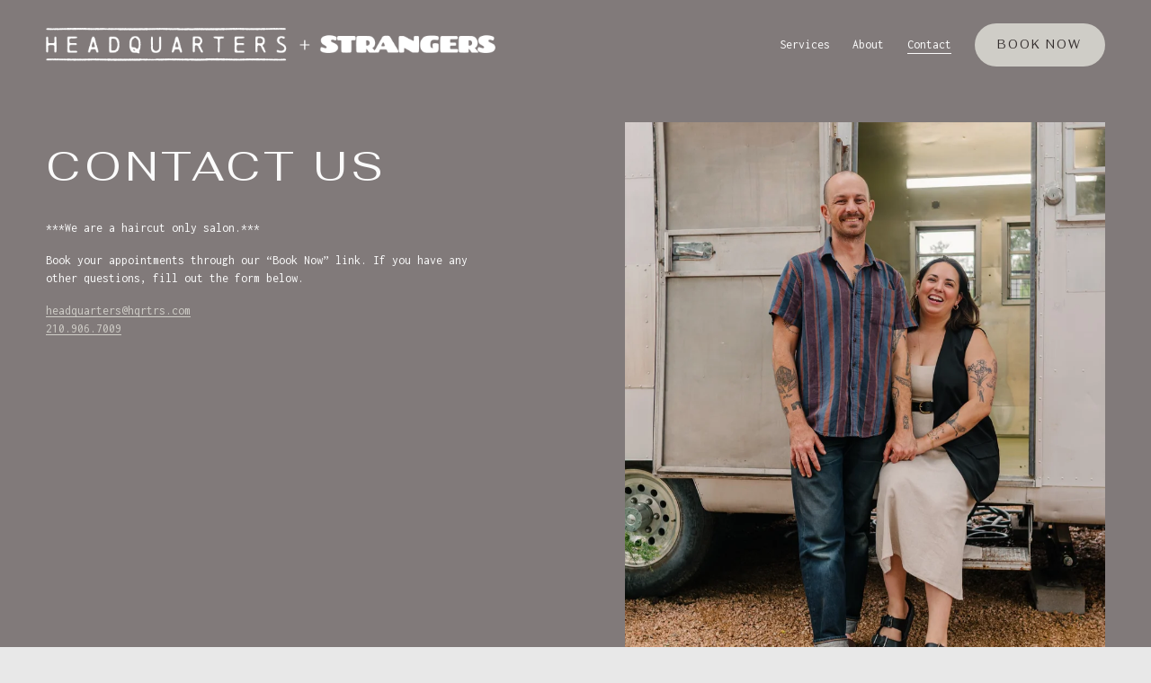

--- FILE ---
content_type: text/html;charset=utf-8
request_url: https://www.hdqrtrs.com/contact
body_size: 29914
content:
<!doctype html>
<html xmlns:og="http://opengraphprotocol.org/schema/" xmlns:fb="http://www.facebook.com/2008/fbml" lang="en-US"  >
  <head>
    <meta http-equiv="X-UA-Compatible" content="IE=edge,chrome=1">
    <meta name="viewport" content="width=device-width, initial-scale=1">
    <!-- This is Squarespace. --><!-- pelican-octopus-n97j -->
<base href="">
<meta charset="utf-8" />
<title>Contact &mdash; Headquarters + Strangers</title>
<meta http-equiv="Accept-CH" content="Sec-CH-UA-Platform-Version, Sec-CH-UA-Model" /><link rel="icon" type="image/x-icon" href="https://assets.squarespace.com/universal/default-favicon.ico"/>
<link rel="canonical" href="https://www.hdqrtrs.com/contact"/>
<meta property="og:site_name" content="Headquarters + Strangers"/>
<meta property="og:title" content="Contact &mdash; Headquarters + Strangers"/>
<meta property="og:url" content="https://www.hdqrtrs.com/contact"/>
<meta property="og:type" content="website"/>
<meta itemprop="name" content="Contact — Headquarters + Strangers"/>
<meta itemprop="url" content="https://www.hdqrtrs.com/contact"/>
<meta name="twitter:title" content="Contact — Headquarters + Strangers"/>
<meta name="twitter:url" content="https://www.hdqrtrs.com/contact"/>
<meta name="twitter:card" content="summary"/>
<meta name="description" content="" />
<link rel="preconnect" href="https://images.squarespace-cdn.com">
<link rel="preconnect" href="https://fonts.gstatic.com" crossorigin>
<link rel="stylesheet" href="https://fonts.googleapis.com/css2?family=Fahkwang:ital,wght@0,400;0,700;1,400;1,700&family=Bitter:ital,wght@0,400;0,700;1,400;1,700&family=Inconsolata:ital,wght@0,400;0,700"><script type="text/javascript" crossorigin="anonymous" defer="true" nomodule="nomodule" src="//assets.squarespace.com/@sqs/polyfiller/1.6/legacy.js"></script>
<script type="text/javascript" crossorigin="anonymous" defer="true" src="//assets.squarespace.com/@sqs/polyfiller/1.6/modern.js"></script>
<script type="text/javascript">SQUARESPACE_ROLLUPS = {};</script>
<script>(function(rollups, name) { if (!rollups[name]) { rollups[name] = {}; } rollups[name].js = ["//assets.squarespace.com/universal/scripts-compressed/extract-css-runtime-2bf528fd11f15e7e-min.en-US.js"]; })(SQUARESPACE_ROLLUPS, 'squarespace-extract_css_runtime');</script>
<script crossorigin="anonymous" src="//assets.squarespace.com/universal/scripts-compressed/extract-css-runtime-2bf528fd11f15e7e-min.en-US.js" defer ></script><script>(function(rollups, name) { if (!rollups[name]) { rollups[name] = {}; } rollups[name].js = ["//assets.squarespace.com/universal/scripts-compressed/extract-css-moment-js-vendor-6f2a1f6ec9a41489-min.en-US.js"]; })(SQUARESPACE_ROLLUPS, 'squarespace-extract_css_moment_js_vendor');</script>
<script crossorigin="anonymous" src="//assets.squarespace.com/universal/scripts-compressed/extract-css-moment-js-vendor-6f2a1f6ec9a41489-min.en-US.js" defer ></script><script>(function(rollups, name) { if (!rollups[name]) { rollups[name] = {}; } rollups[name].js = ["//assets.squarespace.com/universal/scripts-compressed/cldr-resource-pack-22ed584d99d9b83d-min.en-US.js"]; })(SQUARESPACE_ROLLUPS, 'squarespace-cldr_resource_pack');</script>
<script crossorigin="anonymous" src="//assets.squarespace.com/universal/scripts-compressed/cldr-resource-pack-22ed584d99d9b83d-min.en-US.js" defer ></script><script>(function(rollups, name) { if (!rollups[name]) { rollups[name] = {}; } rollups[name].js = ["//assets.squarespace.com/universal/scripts-compressed/common-vendors-stable-fbd854d40b0804b7-min.en-US.js"]; })(SQUARESPACE_ROLLUPS, 'squarespace-common_vendors_stable');</script>
<script crossorigin="anonymous" src="//assets.squarespace.com/universal/scripts-compressed/common-vendors-stable-fbd854d40b0804b7-min.en-US.js" defer ></script><script>(function(rollups, name) { if (!rollups[name]) { rollups[name] = {}; } rollups[name].js = ["//assets.squarespace.com/universal/scripts-compressed/common-vendors-ca5ce1a64a3152e7-min.en-US.js"]; })(SQUARESPACE_ROLLUPS, 'squarespace-common_vendors');</script>
<script crossorigin="anonymous" src="//assets.squarespace.com/universal/scripts-compressed/common-vendors-ca5ce1a64a3152e7-min.en-US.js" defer ></script><script>(function(rollups, name) { if (!rollups[name]) { rollups[name] = {}; } rollups[name].js = ["//assets.squarespace.com/universal/scripts-compressed/common-6cc3b3d38731e0dc-min.en-US.js"]; })(SQUARESPACE_ROLLUPS, 'squarespace-common');</script>
<script crossorigin="anonymous" src="//assets.squarespace.com/universal/scripts-compressed/common-6cc3b3d38731e0dc-min.en-US.js" defer ></script><script>(function(rollups, name) { if (!rollups[name]) { rollups[name] = {}; } rollups[name].js = ["//assets.squarespace.com/universal/scripts-compressed/user-account-core-ea67c11a9369a4e1-min.en-US.js"]; })(SQUARESPACE_ROLLUPS, 'squarespace-user_account_core');</script>
<script crossorigin="anonymous" src="//assets.squarespace.com/universal/scripts-compressed/user-account-core-ea67c11a9369a4e1-min.en-US.js" defer ></script><script>(function(rollups, name) { if (!rollups[name]) { rollups[name] = {}; } rollups[name].css = ["//assets.squarespace.com/universal/styles-compressed/user-account-core-a6aa76ad471115e5-min.en-US.css"]; })(SQUARESPACE_ROLLUPS, 'squarespace-user_account_core');</script>
<link rel="stylesheet" type="text/css" href="//assets.squarespace.com/universal/styles-compressed/user-account-core-a6aa76ad471115e5-min.en-US.css"><script>(function(rollups, name) { if (!rollups[name]) { rollups[name] = {}; } rollups[name].js = ["//assets.squarespace.com/universal/scripts-compressed/performance-6c7058b44420b6db-min.en-US.js"]; })(SQUARESPACE_ROLLUPS, 'squarespace-performance');</script>
<script crossorigin="anonymous" src="//assets.squarespace.com/universal/scripts-compressed/performance-6c7058b44420b6db-min.en-US.js" defer ></script><script data-name="static-context">Static = window.Static || {}; Static.SQUARESPACE_CONTEXT = {"betaFeatureFlags":["marketing_landing_page","modernized-pdp-m2-enabled","campaigns_merch_state","campaigns_new_image_layout_picker","enable_form_submission_trigger","enable_modernized_pdp_m3_layout_data","supports_versioned_template_assets","override_block_styles","member_areas_feature","campaigns_discount_section_in_automations","marketing_automations","commerce-product-forms-rendering","campaigns_import_discounts","section-sdk-plp-list-view-atc-button-enabled","campaigns_thumbnail_layout","nested_categories","pdp-site-styling-updates","scripts_defer","contacts_and_campaigns_redesign","i18n_beta_website_locales","form_block_first_last_name_required","campaigns_discount_section_in_blasts","new_stacked_index"],"facebookAppId":"314192535267336","facebookApiVersion":"v6.0","rollups":{"squarespace-announcement-bar":{"js":"//assets.squarespace.com/universal/scripts-compressed/announcement-bar-92ab1c4891022f1d-min.en-US.js"},"squarespace-audio-player":{"css":"//assets.squarespace.com/universal/styles-compressed/audio-player-b05f5197a871c566-min.en-US.css","js":"//assets.squarespace.com/universal/scripts-compressed/audio-player-48b2ef79cf1c7ffb-min.en-US.js"},"squarespace-blog-collection-list":{"css":"//assets.squarespace.com/universal/styles-compressed/blog-collection-list-b4046463b72f34e2-min.en-US.css","js":"//assets.squarespace.com/universal/scripts-compressed/blog-collection-list-f78db80fc1cd6fce-min.en-US.js"},"squarespace-calendar-block-renderer":{"css":"//assets.squarespace.com/universal/styles-compressed/calendar-block-renderer-b72d08ba4421f5a0-min.en-US.css","js":"//assets.squarespace.com/universal/scripts-compressed/calendar-block-renderer-550530d9b21148ea-min.en-US.js"},"squarespace-chartjs-helpers":{"css":"//assets.squarespace.com/universal/styles-compressed/chartjs-helpers-96b256171ee039c1-min.en-US.css","js":"//assets.squarespace.com/universal/scripts-compressed/chartjs-helpers-4fd57f343946d08e-min.en-US.js"},"squarespace-comments":{"css":"//assets.squarespace.com/universal/styles-compressed/comments-6de68efdfb98e13b-min.en-US.css","js":"//assets.squarespace.com/universal/scripts-compressed/comments-c82e035c246c9f7a-min.en-US.js"},"squarespace-custom-css-popup":{"css":"//assets.squarespace.com/universal/styles-compressed/custom-css-popup-fcd7c49bd3d86599-min.en-US.css","js":"//assets.squarespace.com/universal/scripts-compressed/custom-css-popup-e9280ebb23a7c852-min.en-US.js"},"squarespace-dialog":{"css":"//assets.squarespace.com/universal/styles-compressed/dialog-f9093f2d526b94df-min.en-US.css","js":"//assets.squarespace.com/universal/scripts-compressed/dialog-2f49dc76926f092e-min.en-US.js"},"squarespace-events-collection":{"css":"//assets.squarespace.com/universal/styles-compressed/events-collection-b72d08ba4421f5a0-min.en-US.css","js":"//assets.squarespace.com/universal/scripts-compressed/events-collection-3e7891c6b5666deb-min.en-US.js"},"squarespace-form-rendering-utils":{"js":"//assets.squarespace.com/universal/scripts-compressed/form-rendering-utils-73697cee8ecb0b8c-min.en-US.js"},"squarespace-forms":{"css":"//assets.squarespace.com/universal/styles-compressed/forms-0afd3c6ac30bbab1-min.en-US.css","js":"//assets.squarespace.com/universal/scripts-compressed/forms-2d09c3f5449a7594-min.en-US.js"},"squarespace-gallery-collection-list":{"css":"//assets.squarespace.com/universal/styles-compressed/gallery-collection-list-b4046463b72f34e2-min.en-US.css","js":"//assets.squarespace.com/universal/scripts-compressed/gallery-collection-list-07747667a3187b76-min.en-US.js"},"squarespace-image-zoom":{"css":"//assets.squarespace.com/universal/styles-compressed/image-zoom-b4046463b72f34e2-min.en-US.css","js":"//assets.squarespace.com/universal/scripts-compressed/image-zoom-60c18dc5f8f599ea-min.en-US.js"},"squarespace-pinterest":{"css":"//assets.squarespace.com/universal/styles-compressed/pinterest-b4046463b72f34e2-min.en-US.css","js":"//assets.squarespace.com/universal/scripts-compressed/pinterest-95bcbc1cf54446d6-min.en-US.js"},"squarespace-popup-overlay":{"css":"//assets.squarespace.com/universal/styles-compressed/popup-overlay-b742b752f5880972-min.en-US.css","js":"//assets.squarespace.com/universal/scripts-compressed/popup-overlay-8991e64cae120c67-min.en-US.js"},"squarespace-product-quick-view":{"css":"//assets.squarespace.com/universal/styles-compressed/product-quick-view-da3f631e5a2b9554-min.en-US.css","js":"//assets.squarespace.com/universal/scripts-compressed/product-quick-view-2583e2e1119ce7d2-min.en-US.js"},"squarespace-products-collection-item-v2":{"css":"//assets.squarespace.com/universal/styles-compressed/products-collection-item-v2-b4046463b72f34e2-min.en-US.css","js":"//assets.squarespace.com/universal/scripts-compressed/products-collection-item-v2-e3a3f101748fca6e-min.en-US.js"},"squarespace-products-collection-list-v2":{"css":"//assets.squarespace.com/universal/styles-compressed/products-collection-list-v2-b4046463b72f34e2-min.en-US.css","js":"//assets.squarespace.com/universal/scripts-compressed/products-collection-list-v2-eedc544f4cc56af4-min.en-US.js"},"squarespace-search-page":{"css":"//assets.squarespace.com/universal/styles-compressed/search-page-90a67fc09b9b32c6-min.en-US.css","js":"//assets.squarespace.com/universal/scripts-compressed/search-page-0ff0e020ab1fa1a7-min.en-US.js"},"squarespace-search-preview":{"js":"//assets.squarespace.com/universal/scripts-compressed/search-preview-0cd39e3057f784ac-min.en-US.js"},"squarespace-simple-liking":{"css":"//assets.squarespace.com/universal/styles-compressed/simple-liking-701bf8bbc05ec6aa-min.en-US.css","js":"//assets.squarespace.com/universal/scripts-compressed/simple-liking-c63bf8989a1c119a-min.en-US.js"},"squarespace-social-buttons":{"css":"//assets.squarespace.com/universal/styles-compressed/social-buttons-95032e5fa98e47a5-min.en-US.css","js":"//assets.squarespace.com/universal/scripts-compressed/social-buttons-0d3103d68d9577b7-min.en-US.js"},"squarespace-tourdates":{"css":"//assets.squarespace.com/universal/styles-compressed/tourdates-b4046463b72f34e2-min.en-US.css","js":"//assets.squarespace.com/universal/scripts-compressed/tourdates-6935a85e44fbeb38-min.en-US.js"},"squarespace-website-overlays-manager":{"css":"//assets.squarespace.com/universal/styles-compressed/website-overlays-manager-07ea5a4e004e6710-min.en-US.css","js":"//assets.squarespace.com/universal/scripts-compressed/website-overlays-manager-70d38206948bb16f-min.en-US.js"}},"pageType":2,"website":{"id":"6812a886ad9edd31245d4696","identifier":"pelican-octopus-n97j","websiteType":4,"contentModifiedOn":1751818395571,"cloneable":false,"hasBeenCloneable":false,"siteStatus":{},"language":"en-US","translationLocale":"en-US","formattingLocale":"en-US","timeZone":"America/Chicago","machineTimeZoneOffset":-21600000,"timeZoneOffset":-21600000,"timeZoneAbbr":"CST","siteTitle":"Headquarters + Strangers","fullSiteTitle":"Contact \u2014 Headquarters + Strangers","location":{},"logoImageId":"686a9f7c26ac016b6aa1e05a","shareButtonOptions":{"1":true,"3":true,"8":true,"6":true,"4":true,"2":true,"7":true},"logoImageUrl":"//images.squarespace-cdn.com/content/v1/6812a886ad9edd31245d4696/894a204e-d62a-4dc6-b75a-27af91329055/Headquarters-Strangers-Dual-Logo-White.png","authenticUrl":"https://www.hdqrtrs.com","internalUrl":"https://pelican-octopus-n97j.squarespace.com","baseUrl":"https://www.hdqrtrs.com","primaryDomain":"www.hdqrtrs.com","sslSetting":3,"isHstsEnabled":true,"socialAccounts":[{"serviceId":64,"screenname":"Instagram","addedOn":1746230326134,"profileUrl":"https://www.instagram.com/headquarters.tx/","iconEnabled":true,"serviceName":"instagram-unauth"},{"serviceId":60,"screenname":"Facebook","addedOn":1746230341926,"profileUrl":"https://www.facebook.com/hqmobilesalon/","iconEnabled":true,"serviceName":"facebook-unauth"}],"typekitId":"","statsMigrated":false,"imageMetadataProcessingEnabled":false,"screenshotId":"0b31cbf6a9ba85603b305e79cb15205a12a1de83f364815bb05846ec6fc58b0d","captchaSettings":{"enabledForDonations":false},"showOwnerLogin":false},"websiteSettings":{"id":"6812a886ad9edd31245d46b1","websiteId":"6812a886ad9edd31245d4696","subjects":[],"country":"US","state":"TX","simpleLikingEnabled":true,"popupOverlaySettings":{"style":1,"enabledPages":[]},"commentLikesAllowed":true,"commentAnonAllowed":true,"commentThreaded":true,"commentApprovalRequired":false,"commentAvatarsOn":true,"commentSortType":2,"commentFlagThreshold":0,"commentFlagsAllowed":true,"commentEnableByDefault":true,"commentDisableAfterDaysDefault":0,"disqusShortname":"","commentsEnabled":false,"businessHours":{},"storeSettings":{"returnPolicy":null,"termsOfService":null,"privacyPolicy":null,"expressCheckout":false,"continueShoppingLinkUrl":"/","useLightCart":false,"showNoteField":false,"shippingCountryDefaultValue":"US","billToShippingDefaultValue":false,"showShippingPhoneNumber":true,"isShippingPhoneRequired":false,"showBillingPhoneNumber":true,"isBillingPhoneRequired":false,"currenciesSupported":["USD","CAD","GBP","AUD","EUR","CHF","NOK","SEK","DKK","NZD","SGD","MXN","HKD","CZK","ILS","MYR","RUB","PHP","PLN","THB","BRL","ARS","COP","IDR","INR","JPY","ZAR"],"defaultCurrency":"USD","selectedCurrency":"USD","measurementStandard":1,"showCustomCheckoutForm":false,"checkoutPageMarketingOptInEnabled":true,"enableMailingListOptInByDefault":false,"sameAsRetailLocation":false,"merchandisingSettings":{"scarcityEnabledOnProductItems":false,"scarcityEnabledOnProductBlocks":false,"scarcityMessageType":"DEFAULT_SCARCITY_MESSAGE","scarcityThreshold":10,"multipleQuantityAllowedForServices":true,"restockNotificationsEnabled":false,"restockNotificationsMailingListSignUpEnabled":false,"relatedProductsEnabled":false,"relatedProductsOrdering":"random","soldOutVariantsDropdownDisabled":false,"productComposerOptedIn":false,"productComposerABTestOptedOut":false,"productReviewsEnabled":false},"minimumOrderSubtotalEnabled":false,"minimumOrderSubtotal":{"currency":"USD","value":"0.00"},"addToCartConfirmationType":2,"isLive":false,"multipleQuantityAllowedForServices":true},"useEscapeKeyToLogin":false,"ssBadgeType":1,"ssBadgePosition":4,"ssBadgeVisibility":1,"ssBadgeDevices":1,"pinterestOverlayOptions":{"mode":"disabled"},"userAccountsSettings":{"loginAllowed":true,"signupAllowed":true}},"cookieSettings":{"isCookieBannerEnabled":false,"isRestrictiveCookiePolicyEnabled":false,"cookieBannerText":"","cookieBannerTheme":"","cookieBannerVariant":"","cookieBannerPosition":"","cookieBannerCtaVariant":"","cookieBannerCtaText":"","cookieBannerAcceptType":"OPT_IN","cookieBannerOptOutCtaText":"","cookieBannerHasOptOut":false,"cookieBannerHasManageCookies":true,"cookieBannerManageCookiesLabel":"","cookieBannerSavedPreferencesText":"","cookieBannerSavedPreferencesLayout":"PILL"},"websiteCloneable":false,"collection":{"title":"Contact","id":"6812aca5f7f45e1b723c8858","fullUrl":"/contact","type":10,"permissionType":1},"subscribed":false,"appDomain":"squarespace.com","templateTweakable":true,"tweakJSON":{"form-use-theme-colors":"true","header-logo-height":"37px","header-mobile-logo-max-height":"22px","header-vert-padding":"2vw","header-width":"Inset","maxPageWidth":"1400px","mobile-header-vert-padding":"6vw","pagePadding":"4vw","tweak-blog-alternating-side-by-side-image-aspect-ratio":"1:1 Square","tweak-blog-alternating-side-by-side-image-spacing":"6%","tweak-blog-alternating-side-by-side-meta-spacing":"20px","tweak-blog-alternating-side-by-side-primary-meta":"Categories","tweak-blog-alternating-side-by-side-read-more-spacing":"20px","tweak-blog-alternating-side-by-side-secondary-meta":"Date","tweak-blog-basic-grid-columns":"3","tweak-blog-basic-grid-image-aspect-ratio":"3:2 Standard","tweak-blog-basic-grid-image-spacing":"35px","tweak-blog-basic-grid-meta-spacing":"25px","tweak-blog-basic-grid-primary-meta":"Categories","tweak-blog-basic-grid-read-more-spacing":"20px","tweak-blog-basic-grid-secondary-meta":"Date","tweak-blog-item-custom-width":"50","tweak-blog-item-show-author-profile":"false","tweak-blog-item-width":"Medium","tweak-blog-masonry-columns":"2","tweak-blog-masonry-horizontal-spacing":"30px","tweak-blog-masonry-image-spacing":"20px","tweak-blog-masonry-meta-spacing":"20px","tweak-blog-masonry-primary-meta":"Categories","tweak-blog-masonry-read-more-spacing":"20px","tweak-blog-masonry-secondary-meta":"Date","tweak-blog-masonry-vertical-spacing":"30px","tweak-blog-side-by-side-image-aspect-ratio":"1:1 Square","tweak-blog-side-by-side-image-spacing":"6%","tweak-blog-side-by-side-meta-spacing":"20px","tweak-blog-side-by-side-primary-meta":"Categories","tweak-blog-side-by-side-read-more-spacing":"20px","tweak-blog-side-by-side-secondary-meta":"Date","tweak-blog-single-column-image-spacing":"50px","tweak-blog-single-column-meta-spacing":"30px","tweak-blog-single-column-primary-meta":"Categories","tweak-blog-single-column-read-more-spacing":"15px","tweak-blog-single-column-secondary-meta":"Date","tweak-events-stacked-show-thumbnails":"true","tweak-events-stacked-thumbnail-size":"3:2 Standard","tweak-fixed-header":"false","tweak-fixed-header-style":"Basic","tweak-global-animations-animation-curve":"ease","tweak-global-animations-animation-delay":"0.1s","tweak-global-animations-animation-duration":"0.1s","tweak-global-animations-animation-style":"fade","tweak-global-animations-animation-type":"none","tweak-global-animations-complexity-level":"detailed","tweak-global-animations-enabled":"false","tweak-portfolio-grid-basic-custom-height":"50","tweak-portfolio-grid-overlay-custom-height":"50","tweak-portfolio-hover-follow-acceleration":"10%","tweak-portfolio-hover-follow-animation-duration":"Fast","tweak-portfolio-hover-follow-animation-type":"Fade","tweak-portfolio-hover-follow-delimiter":"Bullet","tweak-portfolio-hover-follow-front":"false","tweak-portfolio-hover-follow-layout":"Inline","tweak-portfolio-hover-follow-size":"50","tweak-portfolio-hover-follow-text-spacing-x":"1.5","tweak-portfolio-hover-follow-text-spacing-y":"1.5","tweak-portfolio-hover-static-animation-duration":"Fast","tweak-portfolio-hover-static-animation-type":"Fade","tweak-portfolio-hover-static-delimiter":"Hyphen","tweak-portfolio-hover-static-front":"true","tweak-portfolio-hover-static-layout":"Inline","tweak-portfolio-hover-static-size":"50","tweak-portfolio-hover-static-text-spacing-x":"1.5","tweak-portfolio-hover-static-text-spacing-y":"1.5","tweak-portfolio-index-background-animation-duration":"Medium","tweak-portfolio-index-background-animation-type":"Fade","tweak-portfolio-index-background-custom-height":"50","tweak-portfolio-index-background-delimiter":"None","tweak-portfolio-index-background-height":"Large","tweak-portfolio-index-background-horizontal-alignment":"Center","tweak-portfolio-index-background-link-format":"Stacked","tweak-portfolio-index-background-persist":"false","tweak-portfolio-index-background-vertical-alignment":"Middle","tweak-portfolio-index-background-width":"Full","tweak-transparent-header":"true"},"templateId":"5c5a519771c10ba3470d8101","templateVersion":"7.1","pageFeatures":[1,2,4],"gmRenderKey":"QUl6YVN5Q0JUUk9xNkx1dkZfSUUxcjQ2LVQ0QWVUU1YtMGQ3bXk4","templateScriptsRootUrl":"https://static1.squarespace.com/static/vta/5c5a519771c10ba3470d8101/scripts/","impersonatedSession":false,"tzData":{"zones":[[-360,"US","C%sT",null]],"rules":{"US":[[1967,2006,null,"Oct","lastSun","2:00","0","S"],[1987,2006,null,"Apr","Sun>=1","2:00","1:00","D"],[2007,"max",null,"Mar","Sun>=8","2:00","1:00","D"],[2007,"max",null,"Nov","Sun>=1","2:00","0","S"]]}},"showAnnouncementBar":false,"recaptchaEnterpriseContext":{"recaptchaEnterpriseSiteKey":"6LdDFQwjAAAAAPigEvvPgEVbb7QBm-TkVJdDTlAv"},"i18nContext":{"timeZoneData":{"id":"America/Chicago","name":"Central Time"}},"env":"PRODUCTION","visitorFormContext":{"formFieldFormats":{"countries":[{"name":"Afghanistan","code":"AF","phoneCode":"+93"},{"name":"\u00C5land Islands","code":"AX","phoneCode":"+358"},{"name":"Albania","code":"AL","phoneCode":"+355"},{"name":"Algeria","code":"DZ","phoneCode":"+213"},{"name":"American Samoa","code":"AS","phoneCode":"+1"},{"name":"Andorra","code":"AD","phoneCode":"+376"},{"name":"Angola","code":"AO","phoneCode":"+244"},{"name":"Anguilla","code":"AI","phoneCode":"+1"},{"name":"Antigua & Barbuda","code":"AG","phoneCode":"+1"},{"name":"Argentina","code":"AR","phoneCode":"+54"},{"name":"Armenia","code":"AM","phoneCode":"+374"},{"name":"Aruba","code":"AW","phoneCode":"+297"},{"name":"Ascension Island","code":"AC","phoneCode":"+247"},{"name":"Australia","code":"AU","phoneCode":"+61"},{"name":"Austria","code":"AT","phoneCode":"+43"},{"name":"Azerbaijan","code":"AZ","phoneCode":"+994"},{"name":"Bahamas","code":"BS","phoneCode":"+1"},{"name":"Bahrain","code":"BH","phoneCode":"+973"},{"name":"Bangladesh","code":"BD","phoneCode":"+880"},{"name":"Barbados","code":"BB","phoneCode":"+1"},{"name":"Belarus","code":"BY","phoneCode":"+375"},{"name":"Belgium","code":"BE","phoneCode":"+32"},{"name":"Belize","code":"BZ","phoneCode":"+501"},{"name":"Benin","code":"BJ","phoneCode":"+229"},{"name":"Bermuda","code":"BM","phoneCode":"+1"},{"name":"Bhutan","code":"BT","phoneCode":"+975"},{"name":"Bolivia","code":"BO","phoneCode":"+591"},{"name":"Bosnia & Herzegovina","code":"BA","phoneCode":"+387"},{"name":"Botswana","code":"BW","phoneCode":"+267"},{"name":"Brazil","code":"BR","phoneCode":"+55"},{"name":"British Indian Ocean Territory","code":"IO","phoneCode":"+246"},{"name":"British Virgin Islands","code":"VG","phoneCode":"+1"},{"name":"Brunei","code":"BN","phoneCode":"+673"},{"name":"Bulgaria","code":"BG","phoneCode":"+359"},{"name":"Burkina Faso","code":"BF","phoneCode":"+226"},{"name":"Burundi","code":"BI","phoneCode":"+257"},{"name":"Cambodia","code":"KH","phoneCode":"+855"},{"name":"Cameroon","code":"CM","phoneCode":"+237"},{"name":"Canada","code":"CA","phoneCode":"+1"},{"name":"Cape Verde","code":"CV","phoneCode":"+238"},{"name":"Caribbean Netherlands","code":"BQ","phoneCode":"+599"},{"name":"Cayman Islands","code":"KY","phoneCode":"+1"},{"name":"Central African Republic","code":"CF","phoneCode":"+236"},{"name":"Chad","code":"TD","phoneCode":"+235"},{"name":"Chile","code":"CL","phoneCode":"+56"},{"name":"China","code":"CN","phoneCode":"+86"},{"name":"Christmas Island","code":"CX","phoneCode":"+61"},{"name":"Cocos (Keeling) Islands","code":"CC","phoneCode":"+61"},{"name":"Colombia","code":"CO","phoneCode":"+57"},{"name":"Comoros","code":"KM","phoneCode":"+269"},{"name":"Congo - Brazzaville","code":"CG","phoneCode":"+242"},{"name":"Congo - Kinshasa","code":"CD","phoneCode":"+243"},{"name":"Cook Islands","code":"CK","phoneCode":"+682"},{"name":"Costa Rica","code":"CR","phoneCode":"+506"},{"name":"C\u00F4te d\u2019Ivoire","code":"CI","phoneCode":"+225"},{"name":"Croatia","code":"HR","phoneCode":"+385"},{"name":"Cuba","code":"CU","phoneCode":"+53"},{"name":"Cura\u00E7ao","code":"CW","phoneCode":"+599"},{"name":"Cyprus","code":"CY","phoneCode":"+357"},{"name":"Czechia","code":"CZ","phoneCode":"+420"},{"name":"Denmark","code":"DK","phoneCode":"+45"},{"name":"Djibouti","code":"DJ","phoneCode":"+253"},{"name":"Dominica","code":"DM","phoneCode":"+1"},{"name":"Dominican Republic","code":"DO","phoneCode":"+1"},{"name":"Ecuador","code":"EC","phoneCode":"+593"},{"name":"Egypt","code":"EG","phoneCode":"+20"},{"name":"El Salvador","code":"SV","phoneCode":"+503"},{"name":"Equatorial Guinea","code":"GQ","phoneCode":"+240"},{"name":"Eritrea","code":"ER","phoneCode":"+291"},{"name":"Estonia","code":"EE","phoneCode":"+372"},{"name":"Eswatini","code":"SZ","phoneCode":"+268"},{"name":"Ethiopia","code":"ET","phoneCode":"+251"},{"name":"Falkland Islands","code":"FK","phoneCode":"+500"},{"name":"Faroe Islands","code":"FO","phoneCode":"+298"},{"name":"Fiji","code":"FJ","phoneCode":"+679"},{"name":"Finland","code":"FI","phoneCode":"+358"},{"name":"France","code":"FR","phoneCode":"+33"},{"name":"French Guiana","code":"GF","phoneCode":"+594"},{"name":"French Polynesia","code":"PF","phoneCode":"+689"},{"name":"Gabon","code":"GA","phoneCode":"+241"},{"name":"Gambia","code":"GM","phoneCode":"+220"},{"name":"Georgia","code":"GE","phoneCode":"+995"},{"name":"Germany","code":"DE","phoneCode":"+49"},{"name":"Ghana","code":"GH","phoneCode":"+233"},{"name":"Gibraltar","code":"GI","phoneCode":"+350"},{"name":"Greece","code":"GR","phoneCode":"+30"},{"name":"Greenland","code":"GL","phoneCode":"+299"},{"name":"Grenada","code":"GD","phoneCode":"+1"},{"name":"Guadeloupe","code":"GP","phoneCode":"+590"},{"name":"Guam","code":"GU","phoneCode":"+1"},{"name":"Guatemala","code":"GT","phoneCode":"+502"},{"name":"Guernsey","code":"GG","phoneCode":"+44"},{"name":"Guinea","code":"GN","phoneCode":"+224"},{"name":"Guinea-Bissau","code":"GW","phoneCode":"+245"},{"name":"Guyana","code":"GY","phoneCode":"+592"},{"name":"Haiti","code":"HT","phoneCode":"+509"},{"name":"Honduras","code":"HN","phoneCode":"+504"},{"name":"Hong Kong SAR China","code":"HK","phoneCode":"+852"},{"name":"Hungary","code":"HU","phoneCode":"+36"},{"name":"Iceland","code":"IS","phoneCode":"+354"},{"name":"India","code":"IN","phoneCode":"+91"},{"name":"Indonesia","code":"ID","phoneCode":"+62"},{"name":"Iran","code":"IR","phoneCode":"+98"},{"name":"Iraq","code":"IQ","phoneCode":"+964"},{"name":"Ireland","code":"IE","phoneCode":"+353"},{"name":"Isle of Man","code":"IM","phoneCode":"+44"},{"name":"Israel","code":"IL","phoneCode":"+972"},{"name":"Italy","code":"IT","phoneCode":"+39"},{"name":"Jamaica","code":"JM","phoneCode":"+1"},{"name":"Japan","code":"JP","phoneCode":"+81"},{"name":"Jersey","code":"JE","phoneCode":"+44"},{"name":"Jordan","code":"JO","phoneCode":"+962"},{"name":"Kazakhstan","code":"KZ","phoneCode":"+7"},{"name":"Kenya","code":"KE","phoneCode":"+254"},{"name":"Kiribati","code":"KI","phoneCode":"+686"},{"name":"Kosovo","code":"XK","phoneCode":"+383"},{"name":"Kuwait","code":"KW","phoneCode":"+965"},{"name":"Kyrgyzstan","code":"KG","phoneCode":"+996"},{"name":"Laos","code":"LA","phoneCode":"+856"},{"name":"Latvia","code":"LV","phoneCode":"+371"},{"name":"Lebanon","code":"LB","phoneCode":"+961"},{"name":"Lesotho","code":"LS","phoneCode":"+266"},{"name":"Liberia","code":"LR","phoneCode":"+231"},{"name":"Libya","code":"LY","phoneCode":"+218"},{"name":"Liechtenstein","code":"LI","phoneCode":"+423"},{"name":"Lithuania","code":"LT","phoneCode":"+370"},{"name":"Luxembourg","code":"LU","phoneCode":"+352"},{"name":"Macao SAR China","code":"MO","phoneCode":"+853"},{"name":"Madagascar","code":"MG","phoneCode":"+261"},{"name":"Malawi","code":"MW","phoneCode":"+265"},{"name":"Malaysia","code":"MY","phoneCode":"+60"},{"name":"Maldives","code":"MV","phoneCode":"+960"},{"name":"Mali","code":"ML","phoneCode":"+223"},{"name":"Malta","code":"MT","phoneCode":"+356"},{"name":"Marshall Islands","code":"MH","phoneCode":"+692"},{"name":"Martinique","code":"MQ","phoneCode":"+596"},{"name":"Mauritania","code":"MR","phoneCode":"+222"},{"name":"Mauritius","code":"MU","phoneCode":"+230"},{"name":"Mayotte","code":"YT","phoneCode":"+262"},{"name":"Mexico","code":"MX","phoneCode":"+52"},{"name":"Micronesia","code":"FM","phoneCode":"+691"},{"name":"Moldova","code":"MD","phoneCode":"+373"},{"name":"Monaco","code":"MC","phoneCode":"+377"},{"name":"Mongolia","code":"MN","phoneCode":"+976"},{"name":"Montenegro","code":"ME","phoneCode":"+382"},{"name":"Montserrat","code":"MS","phoneCode":"+1"},{"name":"Morocco","code":"MA","phoneCode":"+212"},{"name":"Mozambique","code":"MZ","phoneCode":"+258"},{"name":"Myanmar (Burma)","code":"MM","phoneCode":"+95"},{"name":"Namibia","code":"NA","phoneCode":"+264"},{"name":"Nauru","code":"NR","phoneCode":"+674"},{"name":"Nepal","code":"NP","phoneCode":"+977"},{"name":"Netherlands","code":"NL","phoneCode":"+31"},{"name":"New Caledonia","code":"NC","phoneCode":"+687"},{"name":"New Zealand","code":"NZ","phoneCode":"+64"},{"name":"Nicaragua","code":"NI","phoneCode":"+505"},{"name":"Niger","code":"NE","phoneCode":"+227"},{"name":"Nigeria","code":"NG","phoneCode":"+234"},{"name":"Niue","code":"NU","phoneCode":"+683"},{"name":"Norfolk Island","code":"NF","phoneCode":"+672"},{"name":"Northern Mariana Islands","code":"MP","phoneCode":"+1"},{"name":"North Korea","code":"KP","phoneCode":"+850"},{"name":"North Macedonia","code":"MK","phoneCode":"+389"},{"name":"Norway","code":"NO","phoneCode":"+47"},{"name":"Oman","code":"OM","phoneCode":"+968"},{"name":"Pakistan","code":"PK","phoneCode":"+92"},{"name":"Palau","code":"PW","phoneCode":"+680"},{"name":"Palestinian Territories","code":"PS","phoneCode":"+970"},{"name":"Panama","code":"PA","phoneCode":"+507"},{"name":"Papua New Guinea","code":"PG","phoneCode":"+675"},{"name":"Paraguay","code":"PY","phoneCode":"+595"},{"name":"Peru","code":"PE","phoneCode":"+51"},{"name":"Philippines","code":"PH","phoneCode":"+63"},{"name":"Poland","code":"PL","phoneCode":"+48"},{"name":"Portugal","code":"PT","phoneCode":"+351"},{"name":"Puerto Rico","code":"PR","phoneCode":"+1"},{"name":"Qatar","code":"QA","phoneCode":"+974"},{"name":"R\u00E9union","code":"RE","phoneCode":"+262"},{"name":"Romania","code":"RO","phoneCode":"+40"},{"name":"Russia","code":"RU","phoneCode":"+7"},{"name":"Rwanda","code":"RW","phoneCode":"+250"},{"name":"Samoa","code":"WS","phoneCode":"+685"},{"name":"San Marino","code":"SM","phoneCode":"+378"},{"name":"S\u00E3o Tom\u00E9 & Pr\u00EDncipe","code":"ST","phoneCode":"+239"},{"name":"Saudi Arabia","code":"SA","phoneCode":"+966"},{"name":"Senegal","code":"SN","phoneCode":"+221"},{"name":"Serbia","code":"RS","phoneCode":"+381"},{"name":"Seychelles","code":"SC","phoneCode":"+248"},{"name":"Sierra Leone","code":"SL","phoneCode":"+232"},{"name":"Singapore","code":"SG","phoneCode":"+65"},{"name":"Sint Maarten","code":"SX","phoneCode":"+1"},{"name":"Slovakia","code":"SK","phoneCode":"+421"},{"name":"Slovenia","code":"SI","phoneCode":"+386"},{"name":"Solomon Islands","code":"SB","phoneCode":"+677"},{"name":"Somalia","code":"SO","phoneCode":"+252"},{"name":"South Africa","code":"ZA","phoneCode":"+27"},{"name":"South Korea","code":"KR","phoneCode":"+82"},{"name":"South Sudan","code":"SS","phoneCode":"+211"},{"name":"Spain","code":"ES","phoneCode":"+34"},{"name":"Sri Lanka","code":"LK","phoneCode":"+94"},{"name":"St. Barth\u00E9lemy","code":"BL","phoneCode":"+590"},{"name":"St. Helena","code":"SH","phoneCode":"+290"},{"name":"St. Kitts & Nevis","code":"KN","phoneCode":"+1"},{"name":"St. Lucia","code":"LC","phoneCode":"+1"},{"name":"St. Martin","code":"MF","phoneCode":"+590"},{"name":"St. Pierre & Miquelon","code":"PM","phoneCode":"+508"},{"name":"St. Vincent & Grenadines","code":"VC","phoneCode":"+1"},{"name":"Sudan","code":"SD","phoneCode":"+249"},{"name":"Suriname","code":"SR","phoneCode":"+597"},{"name":"Svalbard & Jan Mayen","code":"SJ","phoneCode":"+47"},{"name":"Sweden","code":"SE","phoneCode":"+46"},{"name":"Switzerland","code":"CH","phoneCode":"+41"},{"name":"Syria","code":"SY","phoneCode":"+963"},{"name":"Taiwan","code":"TW","phoneCode":"+886"},{"name":"Tajikistan","code":"TJ","phoneCode":"+992"},{"name":"Tanzania","code":"TZ","phoneCode":"+255"},{"name":"Thailand","code":"TH","phoneCode":"+66"},{"name":"Timor-Leste","code":"TL","phoneCode":"+670"},{"name":"Togo","code":"TG","phoneCode":"+228"},{"name":"Tokelau","code":"TK","phoneCode":"+690"},{"name":"Tonga","code":"TO","phoneCode":"+676"},{"name":"Trinidad & Tobago","code":"TT","phoneCode":"+1"},{"name":"Tristan da Cunha","code":"TA","phoneCode":"+290"},{"name":"Tunisia","code":"TN","phoneCode":"+216"},{"name":"T\u00FCrkiye","code":"TR","phoneCode":"+90"},{"name":"Turkmenistan","code":"TM","phoneCode":"+993"},{"name":"Turks & Caicos Islands","code":"TC","phoneCode":"+1"},{"name":"Tuvalu","code":"TV","phoneCode":"+688"},{"name":"U.S. Virgin Islands","code":"VI","phoneCode":"+1"},{"name":"Uganda","code":"UG","phoneCode":"+256"},{"name":"Ukraine","code":"UA","phoneCode":"+380"},{"name":"United Arab Emirates","code":"AE","phoneCode":"+971"},{"name":"United Kingdom","code":"GB","phoneCode":"+44"},{"name":"United States","code":"US","phoneCode":"+1"},{"name":"Uruguay","code":"UY","phoneCode":"+598"},{"name":"Uzbekistan","code":"UZ","phoneCode":"+998"},{"name":"Vanuatu","code":"VU","phoneCode":"+678"},{"name":"Vatican City","code":"VA","phoneCode":"+39"},{"name":"Venezuela","code":"VE","phoneCode":"+58"},{"name":"Vietnam","code":"VN","phoneCode":"+84"},{"name":"Wallis & Futuna","code":"WF","phoneCode":"+681"},{"name":"Western Sahara","code":"EH","phoneCode":"+212"},{"name":"Yemen","code":"YE","phoneCode":"+967"},{"name":"Zambia","code":"ZM","phoneCode":"+260"},{"name":"Zimbabwe","code":"ZW","phoneCode":"+263"}],"initialAddressFormat":{"id":0,"type":"ADDRESS","country":"US","labelLocale":"en","fields":[{"type":"FIELD","label":"Address Line 1","identifier":"Line1","length":0,"required":true,"metadata":{"autocomplete":"address-line1"}},{"type":"SEPARATOR","label":"\n","identifier":"Newline","length":0,"required":false,"metadata":{}},{"type":"FIELD","label":"Address Line 2","identifier":"Line2","length":0,"required":false,"metadata":{"autocomplete":"address-line2"}},{"type":"SEPARATOR","label":"\n","identifier":"Newline","length":0,"required":false,"metadata":{}},{"type":"FIELD","label":"City","identifier":"City","length":0,"required":true,"metadata":{"autocomplete":"address-level2"}},{"type":"SEPARATOR","label":",","identifier":"Comma","length":0,"required":false,"metadata":{}},{"type":"SEPARATOR","label":" ","identifier":"Space","length":0,"required":false,"metadata":{}},{"type":"FIELD","label":"State","identifier":"State","length":0,"required":true,"metadata":{"autocomplete":"address-level1"}},{"type":"SEPARATOR","label":" ","identifier":"Space","length":0,"required":false,"metadata":{}},{"type":"FIELD","label":"ZIP Code","identifier":"Zip","length":0,"required":true,"metadata":{"autocomplete":"postal-code"}}]},"initialNameOrder":"GIVEN_FIRST","initialPhoneFormat":{"id":0,"type":"PHONE_NUMBER","country":"US","labelLocale":"en-US","fields":[{"type":"SEPARATOR","label":"(","identifier":"LeftParen","length":0,"required":false,"metadata":{}},{"type":"FIELD","label":"1","identifier":"1","length":3,"required":false,"metadata":{}},{"type":"SEPARATOR","label":")","identifier":"RightParen","length":0,"required":false,"metadata":{}},{"type":"SEPARATOR","label":" ","identifier":"Space","length":0,"required":false,"metadata":{}},{"type":"FIELD","label":"2","identifier":"2","length":3,"required":false,"metadata":{}},{"type":"SEPARATOR","label":"-","identifier":"Dash","length":0,"required":false,"metadata":{}},{"type":"FIELD","label":"3","identifier":"3","length":14,"required":false,"metadata":{}}]}},"localizedStrings":{"validation":{"noValidSelection":"A valid selection must be made.","invalidUrl":"Must be a valid URL.","stringTooLong":"Value should have a length no longer than {0}.","containsInvalidKey":"{0} contains an invalid key.","invalidTwitterUsername":"Must be a valid Twitter username.","valueOutsideRange":"Value must be in the range {0} to {1}.","invalidPassword":"Passwords should not contain whitespace.","missingRequiredSubfields":"{0} is missing required subfields: {1}","invalidCurrency":"Currency value should be formatted like 1234 or 123.99.","invalidMapSize":"Value should contain exactly {0} elements.","subfieldsRequired":"All fields in {0} are required.","formSubmissionFailed":"Form submission failed. Review the following information: {0}.","invalidCountryCode":"Country code should have an optional plus and up to 4 digits.","invalidDate":"This is not a real date.","required":"{0} is required.","invalidStringLength":"Value should be {0} characters long.","invalidEmail":"Email addresses should follow the format user@domain.com.","invalidListLength":"Value should be {0} elements long.","allEmpty":"Please fill out at least one form field.","missingRequiredQuestion":"Missing a required question.","invalidQuestion":"Contained an invalid question.","captchaFailure":"Captcha validation failed. Please try again.","stringTooShort":"Value should have a length of at least {0}.","invalid":"{0} is not valid.","formErrors":"Form Errors","containsInvalidValue":"{0} contains an invalid value.","invalidUnsignedNumber":"Numbers must contain only digits and no other characters.","invalidName":"Valid names contain only letters, numbers, spaces, ', or - characters."},"submit":"Submit","status":{"title":"{@} Block","learnMore":"Learn more"},"name":{"firstName":"First Name","lastName":"Last Name"},"lightbox":{"openForm":"Open Form"},"likert":{"agree":"Agree","stronglyDisagree":"Strongly Disagree","disagree":"Disagree","stronglyAgree":"Strongly Agree","neutral":"Neutral"},"time":{"am":"AM","second":"Second","pm":"PM","minute":"Minute","amPm":"AM/PM","hour":"Hour"},"notFound":"Form not found.","date":{"yyyy":"YYYY","year":"Year","mm":"MM","day":"Day","month":"Month","dd":"DD"},"phone":{"country":"Country","number":"Number","prefix":"Prefix","areaCode":"Area Code","line":"Line"},"submitError":"Unable to submit form. Please try again later.","address":{"stateProvince":"State/Province","country":"Country","zipPostalCode":"Zip/Postal Code","address2":"Address 2","address1":"Address 1","city":"City"},"email":{"signUp":"Sign up for news and updates"},"cannotSubmitDemoForm":"This is a demo form and cannot be submitted.","required":"(required)","invalidData":"Invalid form data."}}};</script><link rel="stylesheet" type="text/css" href="https://definitions.sqspcdn.com/website-component-definition/static-assets/website.components.button/72453fd1-ae11-4129-ada2-1ccddbe149f6_296/website.components.button.styles.css"/><link rel="stylesheet" type="text/css" href="https://definitions.sqspcdn.com/website-component-definition/static-assets/website.components.form/9c955b70-c09a-4519-8664-d1acae89a45b_298/website.components.form.styles.css"/><link rel="stylesheet" type="text/css" href="https://definitions.sqspcdn.com/website-component-definition/static-assets/website.components.imageFluid/f07aa9e1-71b2-49a6-a676-b49d1e6ab921_126/website.components.imageFluid.styles.css"/><script defer src="https://definitions.sqspcdn.com/website-component-definition/static-assets/website.components.form/9c955b70-c09a-4519-8664-d1acae89a45b_298/website.components.form.visitor.js"></script><script defer src="https://definitions.sqspcdn.com/website-component-definition/static-assets/website.components.imageFluid/f07aa9e1-71b2-49a6-a676-b49d1e6ab921_126/8830.js"></script><script defer src="https://definitions.sqspcdn.com/website-component-definition/static-assets/website.components.button/72453fd1-ae11-4129-ada2-1ccddbe149f6_296/website.components.button.visitor.js"></script><script defer src="https://definitions.sqspcdn.com/website-component-definition/static-assets/website.components.imageFluid/f07aa9e1-71b2-49a6-a676-b49d1e6ab921_126/website.components.imageFluid.shared.constants.js"></script><script defer src="https://definitions.sqspcdn.com/website-component-definition/static-assets/website.components.imageFluid/f07aa9e1-71b2-49a6-a676-b49d1e6ab921_126/image-effect-film-grain.js"></script><script defer src="https://definitions.sqspcdn.com/website-component-definition/static-assets/website.components.imageFluid/f07aa9e1-71b2-49a6-a676-b49d1e6ab921_126/image-effect-refracted-circles.js"></script><script defer src="https://definitions.sqspcdn.com/website-component-definition/static-assets/website.components.button/72453fd1-ae11-4129-ada2-1ccddbe149f6_296/3196.js"></script><script defer src="https://definitions.sqspcdn.com/website-component-definition/static-assets/website.components.imageFluid/f07aa9e1-71b2-49a6-a676-b49d1e6ab921_126/image-effect-liquid.js"></script><script defer src="https://definitions.sqspcdn.com/website-component-definition/static-assets/website.components.imageFluid/f07aa9e1-71b2-49a6-a676-b49d1e6ab921_126/image-effect-parallax.js"></script><script defer src="https://definitions.sqspcdn.com/website-component-definition/static-assets/website.components.button/72453fd1-ae11-4129-ada2-1ccddbe149f6_296/8830.js"></script><script defer src="https://definitions.sqspcdn.com/website-component-definition/static-assets/website.components.button/72453fd1-ae11-4129-ada2-1ccddbe149f6_296/trigger-animation-runtime.js"></script><script defer src="https://definitions.sqspcdn.com/website-component-definition/static-assets/website.components.button/72453fd1-ae11-4129-ada2-1ccddbe149f6_296/block-animation-preview-manager.js"></script><script defer src="https://definitions.sqspcdn.com/website-component-definition/static-assets/website.components.imageFluid/f07aa9e1-71b2-49a6-a676-b49d1e6ab921_126/748.js"></script><script defer src="https://definitions.sqspcdn.com/website-component-definition/static-assets/website.components.imageFluid/f07aa9e1-71b2-49a6-a676-b49d1e6ab921_126/image-effect-refracted-lines.js"></script><script defer src="https://definitions.sqspcdn.com/website-component-definition/static-assets/website.components.imageFluid/f07aa9e1-71b2-49a6-a676-b49d1e6ab921_126/9882.js"></script><script defer src="https://definitions.sqspcdn.com/website-component-definition/static-assets/website.components.map/a664cb45-becf-4e02-b225-b0ac4fb7cd53_512/website.components.map.visitor.js"></script><script defer src="https://definitions.sqspcdn.com/website-component-definition/static-assets/website.components.imageFluid/f07aa9e1-71b2-49a6-a676-b49d1e6ab921_126/website.components.imageFluid.visitor.js"></script><script type="application/ld+json">{"url":"https://www.hdqrtrs.com","name":"Headquarters + Strangers","image":"//images.squarespace-cdn.com/content/v1/6812a886ad9edd31245d4696/894a204e-d62a-4dc6-b75a-27af91329055/Headquarters-Strangers-Dual-Logo-White.png","@context":"http://schema.org","@type":"WebSite"}</script><script type="application/ld+json">{"address":"","image":"https://static1.squarespace.com/static/6812a886ad9edd31245d4696/t/686a9f7c26ac016b6aa1e05a/1751818395571/","openingHours":"","@context":"http://schema.org","@type":"LocalBusiness"}</script><link rel="stylesheet" type="text/css" href="https://static1.squarespace.com/static/versioned-site-css/6812a886ad9edd31245d4696/29/5c5a519771c10ba3470d8101/6812a886ad9edd31245d46b7/1730/site.css"/><script>Static.COOKIE_BANNER_CAPABLE = true;</script>
<!-- End of Squarespace Headers -->
    <link rel="stylesheet" type="text/css" href="https://static1.squarespace.com/static/vta/5c5a519771c10ba3470d8101/versioned-assets/1769530716514-6B3UTNQ29BH7KG196YMU/static.css">
  </head>

  <body
    id="collection-6812aca5f7f45e1b723c8858"
    class="
      form-use-theme-colors form-field-style-outline form-field-shape-pill form-field-border-all form-field-checkbox-type-icon form-field-checkbox-fill-outline form-field-checkbox-color-inverted form-field-checkbox-shape-rounded form-field-checkbox-layout-fit form-field-radio-type-icon form-field-radio-fill-outline form-field-radio-color-inverted form-field-radio-shape-rounded form-field-radio-layout-fit form-field-survey-fill-outline form-field-survey-color-inverted form-field-survey-shape-rounded form-field-hover-focus-outline form-submit-button-style-label tweak-portfolio-grid-overlay-width-full tweak-portfolio-grid-overlay-height-large tweak-portfolio-grid-overlay-image-aspect-ratio-11-square tweak-portfolio-grid-overlay-text-placement-center tweak-portfolio-grid-overlay-show-text-after-hover image-block-poster-text-alignment-left image-block-card-content-position-center image-block-card-text-alignment-left image-block-overlap-content-position-center image-block-overlap-text-alignment-left image-block-collage-content-position-center image-block-collage-text-alignment-left image-block-stack-text-alignment-left tweak-blog-single-column-width-full tweak-blog-single-column-text-alignment-left tweak-blog-single-column-image-placement-above tweak-blog-single-column-delimiter-bullet tweak-blog-single-column-read-more-style-show tweak-blog-single-column-primary-meta-categories tweak-blog-single-column-secondary-meta-date tweak-blog-single-column-meta-position-top tweak-blog-single-column-content-full-post tweak-blog-item-width-medium tweak-blog-item-text-alignment-left tweak-blog-item-meta-position-above-title tweak-blog-item-show-categories tweak-blog-item-show-date   tweak-blog-item-delimiter-bullet primary-button-style-solid primary-button-shape-pill secondary-button-style-outline secondary-button-shape-pill tertiary-button-style-outline tertiary-button-shape-underline tweak-events-stacked-width-full tweak-events-stacked-height-large  tweak-events-stacked-show-thumbnails tweak-events-stacked-thumbnail-size-32-standard tweak-events-stacked-date-style-with-text tweak-events-stacked-show-time tweak-events-stacked-show-location  tweak-events-stacked-show-excerpt  tweak-blog-basic-grid-width-inset tweak-blog-basic-grid-image-aspect-ratio-32-standard tweak-blog-basic-grid-text-alignment-center tweak-blog-basic-grid-delimiter-bullet tweak-blog-basic-grid-image-placement-above tweak-blog-basic-grid-read-more-style-show tweak-blog-basic-grid-primary-meta-categories tweak-blog-basic-grid-secondary-meta-date tweak-blog-basic-grid-excerpt-show header-overlay-alignment-center tweak-portfolio-index-background-link-format-stacked tweak-portfolio-index-background-width-full tweak-portfolio-index-background-height-large  tweak-portfolio-index-background-vertical-alignment-middle tweak-portfolio-index-background-horizontal-alignment-center tweak-portfolio-index-background-delimiter-none tweak-portfolio-index-background-animation-type-fade tweak-portfolio-index-background-animation-duration-medium tweak-portfolio-hover-follow-layout-inline  tweak-portfolio-hover-follow-delimiter-bullet tweak-portfolio-hover-follow-animation-type-fade tweak-portfolio-hover-follow-animation-duration-fast tweak-portfolio-hover-static-layout-inline tweak-portfolio-hover-static-front tweak-portfolio-hover-static-delimiter-hyphen tweak-portfolio-hover-static-animation-type-fade tweak-portfolio-hover-static-animation-duration-fast tweak-blog-alternating-side-by-side-width-full tweak-blog-alternating-side-by-side-image-aspect-ratio-11-square tweak-blog-alternating-side-by-side-text-alignment-left tweak-blog-alternating-side-by-side-read-more-style-show tweak-blog-alternating-side-by-side-image-text-alignment-middle tweak-blog-alternating-side-by-side-delimiter-bullet tweak-blog-alternating-side-by-side-meta-position-top tweak-blog-alternating-side-by-side-primary-meta-categories tweak-blog-alternating-side-by-side-secondary-meta-date tweak-blog-alternating-side-by-side-excerpt-show  tweak-global-animations-complexity-level-detailed tweak-global-animations-animation-style-fade tweak-global-animations-animation-type-none tweak-global-animations-animation-curve-ease tweak-blog-masonry-width-full tweak-blog-masonry-text-alignment-left tweak-blog-masonry-primary-meta-categories tweak-blog-masonry-secondary-meta-date tweak-blog-masonry-meta-position-top tweak-blog-masonry-read-more-style-show tweak-blog-masonry-delimiter-space tweak-blog-masonry-image-placement-above tweak-blog-masonry-excerpt-show header-width-inset tweak-transparent-header  tweak-fixed-header-style-basic tweak-blog-side-by-side-width-full tweak-blog-side-by-side-image-placement-left tweak-blog-side-by-side-image-aspect-ratio-11-square tweak-blog-side-by-side-primary-meta-categories tweak-blog-side-by-side-secondary-meta-date tweak-blog-side-by-side-meta-position-top tweak-blog-side-by-side-text-alignment-left tweak-blog-side-by-side-image-text-alignment-middle tweak-blog-side-by-side-read-more-style-show tweak-blog-side-by-side-delimiter-bullet tweak-blog-side-by-side-excerpt-show tweak-portfolio-grid-basic-width-full tweak-portfolio-grid-basic-height-large tweak-portfolio-grid-basic-image-aspect-ratio-11-square tweak-portfolio-grid-basic-text-alignment-left tweak-portfolio-grid-basic-hover-effect-fade hide-opentable-icons opentable-style-dark tweak-product-quick-view-button-style-floating tweak-product-quick-view-button-position-bottom tweak-product-quick-view-lightbox-excerpt-display-truncate tweak-product-quick-view-lightbox-show-arrows tweak-product-quick-view-lightbox-show-close-button tweak-product-quick-view-lightbox-controls-weight-light native-currency-code-usd collection-6812aca5f7f45e1b723c8858 collection-type-page collection-layout-default mobile-style-available sqs-seven-one
      
        
          
            
              
            
          
        
      
    "
    tabindex="-1"
  >
    <div
      id="siteWrapper"
      class="clearfix site-wrapper"
    >
      
        <div id="floatingCart" class="floating-cart hidden">
          <a href="/cart" class="icon icon--stroke icon--fill icon--cart sqs-custom-cart">
            <span class="Cart-inner">
              



  <svg class="icon icon--cart" width="144" height="125" viewBox="0 0 144 125" >
<path d="M4.69551 0.000432948C2.10179 0.000432948 0 2.09856 0 4.68769C0 7.27686 2.10183 9.37496 4.69551 9.37496H23.43C31.2022 28.5892 38.8567 47.8378 46.5654 67.089L39.4737 84.129C38.8799 85.5493 39.0464 87.2634 39.905 88.5418C40.7622 89.8216 42.2856 90.6283 43.8271 90.6232H122.088C124.568 90.658 126.85 88.4129 126.85 85.9359C126.85 83.4589 124.569 81.214 122.088 81.2487H50.8702L54.9305 71.5802L130.306 65.5745C132.279 65.4199 134.064 63.8849 134.512 61.9608L143.903 21.337C144.518 18.6009 142.114 15.6147 139.306 15.624H36.0522L30.9654 2.92939C30.2682 1.21146 28.4698 0 26.612 0L4.69551 0.000432948ZM39.8152 24.9999H133.385L126.097 56.5426L54.7339 62.2067L39.8152 24.9999ZM59.4777 93.75C50.8885 93.75 43.8252 100.801 43.8252 109.375C43.8252 117.949 50.8885 125 59.4777 125C68.0669 125 75.1301 117.949 75.1301 109.375C75.1301 100.801 68.0669 93.75 59.4777 93.75ZM106.433 93.75C97.8436 93.75 90.7803 100.801 90.7803 109.375C90.7803 117.949 97.8436 125 106.433 125C115.022 125 122.085 117.949 122.085 109.375C122.085 100.801 115.022 93.75 106.433 93.75ZM59.4777 103.125C62.9906 103.125 65.7378 105.867 65.7378 109.374C65.7378 112.88 62.9905 115.623 59.4777 115.623C55.9647 115.623 53.2175 112.88 53.2175 109.374C53.2175 105.867 55.9649 103.125 59.4777 103.125ZM106.433 103.125C109.946 103.125 112.693 105.867 112.693 109.374C112.693 112.88 109.946 115.623 106.433 115.623C102.92 115.623 100.173 112.88 100.173 109.374C100.173 105.867 102.92 103.125 106.433 103.125Z" />
</svg>


              <div class="legacy-cart icon-cart-quantity">
                <span class="sqs-cart-quantity">0</span>
              </div>
            </span>
          </a>
        </div>
      

      












  <header
    data-test="header"
    id="header"
    
    class="
      
        
          dark
        
      
      header theme-col--primary
    "
    data-section-theme="dark"
    data-controller="Header"
    data-current-styles="{
&quot;layout&quot;: &quot;navRight&quot;,
&quot;action&quot;: {
&quot;href&quot;: &quot;https://square.site/book/L9795DCFY0P2Y/strangers-san-antonio-tx\n&quot;,
&quot;buttonText&quot;: &quot;Book now&quot;,
&quot;newWindow&quot;: true
},
&quot;showSocial&quot;: false,
&quot;socialOptions&quot;: {
&quot;socialBorderShape&quot;: &quot;none&quot;,
&quot;socialBorderStyle&quot;: &quot;outline&quot;,
&quot;socialBorderThickness&quot;: {
&quot;unit&quot;: &quot;px&quot;,
&quot;value&quot;: 1.0
}
},
&quot;menuOverlayAnimation&quot;: &quot;fade&quot;,
&quot;cartStyle&quot;: &quot;text&quot;,
&quot;cartText&quot;: &quot;Cart&quot;,
&quot;showEmptyCartState&quot;: false,
&quot;cartOptions&quot;: {
&quot;iconType&quot;: &quot;stroke-9&quot;,
&quot;cartBorderShape&quot;: &quot;none&quot;,
&quot;cartBorderStyle&quot;: &quot;outline&quot;,
&quot;cartBorderThickness&quot;: {
&quot;unit&quot;: &quot;px&quot;,
&quot;value&quot;: 1.0
}
},
&quot;showButton&quot;: true,
&quot;showCart&quot;: false,
&quot;showAccountLogin&quot;: false,
&quot;headerStyle&quot;: &quot;dynamic&quot;,
&quot;languagePicker&quot;: {
&quot;enabled&quot;: false,
&quot;iconEnabled&quot;: false,
&quot;iconType&quot;: &quot;globe&quot;,
&quot;flagShape&quot;: &quot;shiny&quot;,
&quot;languageFlags&quot;: [ ]
},
&quot;iconOptions&quot;: {
&quot;desktopDropdownIconOptions&quot;: {
&quot;size&quot;: {
&quot;unit&quot;: &quot;em&quot;,
&quot;value&quot;: 1.0
},
&quot;iconSpacing&quot;: {
&quot;unit&quot;: &quot;em&quot;,
&quot;value&quot;: 0.35
},
&quot;strokeWidth&quot;: {
&quot;unit&quot;: &quot;px&quot;,
&quot;value&quot;: 1.0
},
&quot;endcapType&quot;: &quot;square&quot;,
&quot;folderDropdownIcon&quot;: &quot;none&quot;,
&quot;languagePickerIcon&quot;: &quot;openArrowHead&quot;
},
&quot;mobileDropdownIconOptions&quot;: {
&quot;size&quot;: {
&quot;unit&quot;: &quot;em&quot;,
&quot;value&quot;: 1.0
},
&quot;iconSpacing&quot;: {
&quot;unit&quot;: &quot;em&quot;,
&quot;value&quot;: 0.15
},
&quot;strokeWidth&quot;: {
&quot;unit&quot;: &quot;px&quot;,
&quot;value&quot;: 0.5
},
&quot;endcapType&quot;: &quot;square&quot;,
&quot;folderDropdownIcon&quot;: &quot;openArrowHead&quot;,
&quot;languagePickerIcon&quot;: &quot;openArrowHead&quot;
}
},
&quot;mobileOptions&quot;: {
&quot;layout&quot;: &quot;logoLeftNavRight&quot;,
&quot;menuIconOptions&quot;: {
&quot;style&quot;: &quot;doubleLineHamburger&quot;,
&quot;thickness&quot;: {
&quot;unit&quot;: &quot;px&quot;,
&quot;value&quot;: 1.0
}
}
},
&quot;solidOptions&quot;: {
&quot;headerOpacity&quot;: {
&quot;unit&quot;: &quot;%&quot;,
&quot;value&quot;: 100.0
},
&quot;blurBackground&quot;: {
&quot;enabled&quot;: false,
&quot;blurRadius&quot;: {
&quot;unit&quot;: &quot;px&quot;,
&quot;value&quot;: 12.0
}
}
},
&quot;gradientOptions&quot;: {
&quot;gradientType&quot;: &quot;faded&quot;,
&quot;headerOpacity&quot;: {
&quot;unit&quot;: &quot;%&quot;,
&quot;value&quot;: 90.0
},
&quot;blurBackground&quot;: {
&quot;enabled&quot;: false,
&quot;blurRadius&quot;: {
&quot;unit&quot;: &quot;px&quot;,
&quot;value&quot;: 12.0
}
}
},
&quot;dropShadowOptions&quot;: {
&quot;enabled&quot;: false,
&quot;blur&quot;: {
&quot;unit&quot;: &quot;px&quot;,
&quot;value&quot;: 12.0
},
&quot;spread&quot;: {
&quot;unit&quot;: &quot;px&quot;,
&quot;value&quot;: 0.0
},
&quot;distance&quot;: {
&quot;unit&quot;: &quot;px&quot;,
&quot;value&quot;: 12.0
}
},
&quot;borderOptions&quot;: {
&quot;enabled&quot;: false,
&quot;position&quot;: &quot;allSides&quot;,
&quot;thickness&quot;: {
&quot;unit&quot;: &quot;px&quot;,
&quot;value&quot;: 4.0
}
},
&quot;showPromotedElement&quot;: false,
&quot;buttonVariant&quot;: &quot;primary&quot;,
&quot;blurBackground&quot;: {
&quot;enabled&quot;: false,
&quot;blurRadius&quot;: {
&quot;unit&quot;: &quot;px&quot;,
&quot;value&quot;: 12.0
}
},
&quot;headerOpacity&quot;: {
&quot;unit&quot;: &quot;%&quot;,
&quot;value&quot;: 100.0
}
}"
    data-section-id="header"
    data-header-style="dynamic"
    data-language-picker="{
&quot;enabled&quot;: false,
&quot;iconEnabled&quot;: false,
&quot;iconType&quot;: &quot;globe&quot;,
&quot;flagShape&quot;: &quot;shiny&quot;,
&quot;languageFlags&quot;: [ ]
}"
    
    data-first-focusable-element
    tabindex="-1"
    style="
      
      
      
      
      
      
    "
  >
    <svg  style="display:none" viewBox="0 0 22 22" xmlns="http://www.w3.org/2000/svg">
  <symbol id="circle" >
    <path d="M11.5 17C14.5376 17 17 14.5376 17 11.5C17 8.46243 14.5376 6 11.5 6C8.46243 6 6 8.46243 6 11.5C6 14.5376 8.46243 17 11.5 17Z" fill="none" />
  </symbol>

  <symbol id="circleFilled" >
    <path d="M11.5 17C14.5376 17 17 14.5376 17 11.5C17 8.46243 14.5376 6 11.5 6C8.46243 6 6 8.46243 6 11.5C6 14.5376 8.46243 17 11.5 17Z" />
  </symbol>

  <symbol id="dash" >
    <path d="M11 11H19H3" />
  </symbol>

  <symbol id="squareFilled" >
    <rect x="6" y="6" width="11" height="11" />
  </symbol>

  <symbol id="square" >
    <rect x="7" y="7" width="9" height="9" fill="none" stroke="inherit" />
  </symbol>
  
  <symbol id="plus" >
    <path d="M11 3V19" />
    <path d="M19 11L3 11"/>
  </symbol>
  
  <symbol id="closedArrow" >
    <path d="M11 11V2M11 18.1797L17 11.1477L5 11.1477L11 18.1797Z" fill="none" />
  </symbol>
  
  <symbol id="closedArrowFilled" >
    <path d="M11 11L11 2" stroke="inherit" fill="none"  />
    <path fill-rule="evenodd" clip-rule="evenodd" d="M2.74695 9.38428L19.038 9.38428L10.8925 19.0846L2.74695 9.38428Z" stroke-width="1" />
  </symbol>
  
  <symbol id="closedArrowHead" viewBox="0 0 22 22"  xmlns="http://www.w3.org/2000/symbol">
    <path d="M18 7L11 15L4 7L18 7Z" fill="none" stroke="inherit" />
  </symbol>
  
  
  <symbol id="closedArrowHeadFilled" viewBox="0 0 22 22"  xmlns="http://www.w3.org/2000/symbol">
    <path d="M18.875 6.5L11 15.5L3.125 6.5L18.875 6.5Z" />
  </symbol>
  
  <symbol id="openArrow" >
    <path d="M11 18.3591L11 3" stroke="inherit" fill="none"  />
    <path d="M18 11.5L11 18.5L4 11.5" stroke="inherit" fill="none"  />
  </symbol>
  
  <symbol id="openArrowHead" >
    <path d="M18 7L11 14L4 7" fill="none" />
  </symbol>

  <symbol id="pinchedArrow" >
    <path d="M11 17.3591L11 2" fill="none" />
    <path d="M2 11C5.85455 12.2308 8.81818 14.9038 11 18C13.1818 14.8269 16.1455 12.1538 20 11" fill="none" />
  </symbol>

  <symbol id="pinchedArrowFilled" >
    <path d="M11.05 10.4894C7.04096 8.73759 1.05005 8 1.05005 8C6.20459 11.3191 9.41368 14.1773 11.05 21C12.6864 14.0851 15.8955 11.227 21.05 8C21.05 8 15.0591 8.73759 11.05 10.4894Z" stroke-width="1"/>
    <path d="M11 11L11 1" fill="none"/>
  </symbol>

  <symbol id="pinchedArrowHead" >
    <path d="M2 7.24091C5.85455 8.40454 8.81818 10.9318 11 13.8591C13.1818 10.8591 16.1455 8.33181 20 7.24091"  fill="none" />
  </symbol>
  
  <symbol id="pinchedArrowHeadFilled" >
    <path d="M11.05 7.1591C7.04096 5.60456 1.05005 4.95001 1.05005 4.95001C6.20459 7.89547 9.41368 10.4318 11.05 16.4864C12.6864 10.35 15.8955 7.81365 21.05 4.95001C21.05 4.95001 15.0591 5.60456 11.05 7.1591Z" />
  </symbol>

</svg>
    
<div class="sqs-announcement-bar-dropzone"></div>

    <div class="header-announcement-bar-wrapper">
      
      <a
        href="#page"
        class="header-skip-link sqs-button-element--primary"
      >
        Skip to Content
      </a>
      


<style>
    @supports (-webkit-backdrop-filter: none) or (backdrop-filter: none) {
        .header-blur-background {
            
            
        }
    }
</style>
      <div
        class="header-border"
        data-header-style="dynamic"
        data-header-border="false"
        data-test="header-border"
        style="




"
      ></div>
      <div
        class="header-dropshadow"
        data-header-style="dynamic"
        data-header-dropshadow="false"
        data-test="header-dropshadow"
        style=""
      ></div>
      
      

      <div class='header-inner container--fluid
        
        
        
         header-mobile-layout-logo-left-nav-right
        
        
        
        
        
        
         header-layout-nav-right
        
        
        
        
        
        
        
        
        '
        data-test="header-inner"
        >
        <!-- Background -->
        <div class="header-background theme-bg--primary"></div>

        <div class="header-display-desktop" data-content-field="site-title">
          

          

          

          

          

          
          
            
            <!-- Social -->
            
          
            
            <!-- Title and nav wrapper -->
            <div class="header-title-nav-wrapper">
              

              

              
                
                <!-- Title -->
                
                  <div
                    class="
                      header-title
                      
                    "
                    data-animation-role="header-element"
                  >
                    
                      <div class="header-title-logo">
                        <a href="/" data-animation-role="header-element">
                        
<img elementtiming="nbf-header-logo-desktop" src="//images.squarespace-cdn.com/content/v1/6812a886ad9edd31245d4696/894a204e-d62a-4dc6-b75a-27af91329055/Headquarters-Strangers-Dual-Logo-White.png?format=1500w" alt="Headquarters + Strangers" style="display:block" fetchpriority="high" loading="eager" decoding="async" data-loader="raw">

                        </a>
                      </div>

                    
                    
                  </div>
                
              
                
                <!-- Nav -->
                <div class="header-nav">
                  <div class="header-nav-wrapper">
                    <nav class="header-nav-list">
                      


  
    <div class="header-nav-item header-nav-item--collection">
      <a
        href="/services"
        data-animation-role="header-element"
        
      >
        Services
      </a>
    </div>
  
  
  


  
    <div class="header-nav-item header-nav-item--collection">
      <a
        href="/about"
        data-animation-role="header-element"
        
      >
        About
      </a>
    </div>
  
  
  


  
    <div class="header-nav-item header-nav-item--collection header-nav-item--active">
      <a
        href="/contact"
        data-animation-role="header-element"
        
          aria-current="page"
        
      >
        Contact
      </a>
    </div>
  
  
  



                    </nav>
                  </div>
                </div>
              
              
            </div>
          
            
            <!-- Actions -->
            <div class="header-actions header-actions--right">
              
                
              
              

              

            
            

              
              <div class="showOnMobile">
                
              </div>

              
              <div class="showOnDesktop">
                
              </div>

              
                <div class="header-actions-action header-actions-action--cta" data-animation-role="header-element">
                  <a
                    class="btn btn--border theme-btn--primary-inverse sqs-button-element--primary"
                    href="https://square.site/book/L9795DCFY0P2Y/strangers-san-antonio-tx
"
                    target="_blank"
                  >
                    Book now
                  </a>
                </div>
              
            </div>
          
            


<style>
  .top-bun, 
  .patty, 
  .bottom-bun {
    height: 1px;
  }
</style>

<!-- Burger -->
<div class="header-burger

  menu-overlay-has-visible-non-navigation-items


  
" data-animation-role="header-element">
  <button class="header-burger-btn burger" data-test="header-burger">
    <span hidden class="js-header-burger-open-title visually-hidden">Open Menu</span>
    <span hidden class="js-header-burger-close-title visually-hidden">Close Menu</span>
    <div class="burger-box">
      <div class="burger-inner header-menu-icon-doubleLineHamburger">
        <div class="top-bun"></div>
        <div class="patty"></div>
        <div class="bottom-bun"></div>
      </div>
    </div>
  </button>
</div>

          
          
          
          
          

        </div>
        <div class="header-display-mobile" data-content-field="site-title">
          
            
            <!-- Social -->
            
          
            
            <!-- Title and nav wrapper -->
            <div class="header-title-nav-wrapper">
              

              

              
                
                <!-- Title -->
                
                  <div
                    class="
                      header-title
                      
                    "
                    data-animation-role="header-element"
                  >
                    
                      <div class="header-title-logo">
                        <a href="/" data-animation-role="header-element">
                        
<img elementtiming="nbf-header-logo-desktop" src="//images.squarespace-cdn.com/content/v1/6812a886ad9edd31245d4696/894a204e-d62a-4dc6-b75a-27af91329055/Headquarters-Strangers-Dual-Logo-White.png?format=1500w" alt="Headquarters + Strangers" style="display:block" fetchpriority="high" loading="eager" decoding="async" data-loader="raw">

                        </a>
                      </div>

                    
                    
                  </div>
                
              
                
                <!-- Nav -->
                <div class="header-nav">
                  <div class="header-nav-wrapper">
                    <nav class="header-nav-list">
                      


  
    <div class="header-nav-item header-nav-item--collection">
      <a
        href="/services"
        data-animation-role="header-element"
        
      >
        Services
      </a>
    </div>
  
  
  


  
    <div class="header-nav-item header-nav-item--collection">
      <a
        href="/about"
        data-animation-role="header-element"
        
      >
        About
      </a>
    </div>
  
  
  


  
    <div class="header-nav-item header-nav-item--collection header-nav-item--active">
      <a
        href="/contact"
        data-animation-role="header-element"
        
          aria-current="page"
        
      >
        Contact
      </a>
    </div>
  
  
  



                    </nav>
                  </div>
                </div>
              
              
            </div>
          
            
            <!-- Actions -->
            <div class="header-actions header-actions--right">
              
                
              
              

              

            
            

              
              <div class="showOnMobile">
                
              </div>

              
              <div class="showOnDesktop">
                
              </div>

              
                <div class="header-actions-action header-actions-action--cta" data-animation-role="header-element">
                  <a
                    class="btn btn--border theme-btn--primary-inverse sqs-button-element--primary"
                    href="https://square.site/book/L9795DCFY0P2Y/strangers-san-antonio-tx
"
                    target="_blank"
                  >
                    Book now
                  </a>
                </div>
              
            </div>
          
            


<style>
  .top-bun, 
  .patty, 
  .bottom-bun {
    height: 1px;
  }
</style>

<!-- Burger -->
<div class="header-burger

  menu-overlay-has-visible-non-navigation-items


  
" data-animation-role="header-element">
  <button class="header-burger-btn burger" data-test="header-burger">
    <span hidden class="js-header-burger-open-title visually-hidden">Open Menu</span>
    <span hidden class="js-header-burger-close-title visually-hidden">Close Menu</span>
    <div class="burger-box">
      <div class="burger-inner header-menu-icon-doubleLineHamburger">
        <div class="top-bun"></div>
        <div class="patty"></div>
        <div class="bottom-bun"></div>
      </div>
    </div>
  </button>
</div>

          
          
          
          
          
        </div>
      </div>
    </div>
    <!-- (Mobile) Menu Navigation -->
    <div class="header-menu header-menu--folder-list
      
      
      
      
      
      "
      data-section-theme=""
      data-current-styles="{
&quot;layout&quot;: &quot;navRight&quot;,
&quot;action&quot;: {
&quot;href&quot;: &quot;https://square.site/book/L9795DCFY0P2Y/strangers-san-antonio-tx\n&quot;,
&quot;buttonText&quot;: &quot;Book now&quot;,
&quot;newWindow&quot;: true
},
&quot;showSocial&quot;: false,
&quot;socialOptions&quot;: {
&quot;socialBorderShape&quot;: &quot;none&quot;,
&quot;socialBorderStyle&quot;: &quot;outline&quot;,
&quot;socialBorderThickness&quot;: {
&quot;unit&quot;: &quot;px&quot;,
&quot;value&quot;: 1.0
}
},
&quot;menuOverlayAnimation&quot;: &quot;fade&quot;,
&quot;cartStyle&quot;: &quot;text&quot;,
&quot;cartText&quot;: &quot;Cart&quot;,
&quot;showEmptyCartState&quot;: false,
&quot;cartOptions&quot;: {
&quot;iconType&quot;: &quot;stroke-9&quot;,
&quot;cartBorderShape&quot;: &quot;none&quot;,
&quot;cartBorderStyle&quot;: &quot;outline&quot;,
&quot;cartBorderThickness&quot;: {
&quot;unit&quot;: &quot;px&quot;,
&quot;value&quot;: 1.0
}
},
&quot;showButton&quot;: true,
&quot;showCart&quot;: false,
&quot;showAccountLogin&quot;: false,
&quot;headerStyle&quot;: &quot;dynamic&quot;,
&quot;languagePicker&quot;: {
&quot;enabled&quot;: false,
&quot;iconEnabled&quot;: false,
&quot;iconType&quot;: &quot;globe&quot;,
&quot;flagShape&quot;: &quot;shiny&quot;,
&quot;languageFlags&quot;: [ ]
},
&quot;iconOptions&quot;: {
&quot;desktopDropdownIconOptions&quot;: {
&quot;size&quot;: {
&quot;unit&quot;: &quot;em&quot;,
&quot;value&quot;: 1.0
},
&quot;iconSpacing&quot;: {
&quot;unit&quot;: &quot;em&quot;,
&quot;value&quot;: 0.35
},
&quot;strokeWidth&quot;: {
&quot;unit&quot;: &quot;px&quot;,
&quot;value&quot;: 1.0
},
&quot;endcapType&quot;: &quot;square&quot;,
&quot;folderDropdownIcon&quot;: &quot;none&quot;,
&quot;languagePickerIcon&quot;: &quot;openArrowHead&quot;
},
&quot;mobileDropdownIconOptions&quot;: {
&quot;size&quot;: {
&quot;unit&quot;: &quot;em&quot;,
&quot;value&quot;: 1.0
},
&quot;iconSpacing&quot;: {
&quot;unit&quot;: &quot;em&quot;,
&quot;value&quot;: 0.15
},
&quot;strokeWidth&quot;: {
&quot;unit&quot;: &quot;px&quot;,
&quot;value&quot;: 0.5
},
&quot;endcapType&quot;: &quot;square&quot;,
&quot;folderDropdownIcon&quot;: &quot;openArrowHead&quot;,
&quot;languagePickerIcon&quot;: &quot;openArrowHead&quot;
}
},
&quot;mobileOptions&quot;: {
&quot;layout&quot;: &quot;logoLeftNavRight&quot;,
&quot;menuIconOptions&quot;: {
&quot;style&quot;: &quot;doubleLineHamburger&quot;,
&quot;thickness&quot;: {
&quot;unit&quot;: &quot;px&quot;,
&quot;value&quot;: 1.0
}
}
},
&quot;solidOptions&quot;: {
&quot;headerOpacity&quot;: {
&quot;unit&quot;: &quot;%&quot;,
&quot;value&quot;: 100.0
},
&quot;blurBackground&quot;: {
&quot;enabled&quot;: false,
&quot;blurRadius&quot;: {
&quot;unit&quot;: &quot;px&quot;,
&quot;value&quot;: 12.0
}
}
},
&quot;gradientOptions&quot;: {
&quot;gradientType&quot;: &quot;faded&quot;,
&quot;headerOpacity&quot;: {
&quot;unit&quot;: &quot;%&quot;,
&quot;value&quot;: 90.0
},
&quot;blurBackground&quot;: {
&quot;enabled&quot;: false,
&quot;blurRadius&quot;: {
&quot;unit&quot;: &quot;px&quot;,
&quot;value&quot;: 12.0
}
}
},
&quot;dropShadowOptions&quot;: {
&quot;enabled&quot;: false,
&quot;blur&quot;: {
&quot;unit&quot;: &quot;px&quot;,
&quot;value&quot;: 12.0
},
&quot;spread&quot;: {
&quot;unit&quot;: &quot;px&quot;,
&quot;value&quot;: 0.0
},
&quot;distance&quot;: {
&quot;unit&quot;: &quot;px&quot;,
&quot;value&quot;: 12.0
}
},
&quot;borderOptions&quot;: {
&quot;enabled&quot;: false,
&quot;position&quot;: &quot;allSides&quot;,
&quot;thickness&quot;: {
&quot;unit&quot;: &quot;px&quot;,
&quot;value&quot;: 4.0
}
},
&quot;showPromotedElement&quot;: false,
&quot;buttonVariant&quot;: &quot;primary&quot;,
&quot;blurBackground&quot;: {
&quot;enabled&quot;: false,
&quot;blurRadius&quot;: {
&quot;unit&quot;: &quot;px&quot;,
&quot;value&quot;: 12.0
}
},
&quot;headerOpacity&quot;: {
&quot;unit&quot;: &quot;%&quot;,
&quot;value&quot;: 100.0
}
}"
      data-section-id="overlay-nav"
      data-show-account-login="false"
      data-test="header-menu">
      <div class="header-menu-bg theme-bg--primary"></div>
      <div class="header-menu-nav">
        <nav class="header-menu-nav-list">
          <div data-folder="root" class="header-menu-nav-folder">
            <div class="header-menu-nav-folder-content">
              <!-- Menu Navigation -->
<div class="header-menu-nav-wrapper">
  
    
      
        
          
            <div class="container header-menu-nav-item header-menu-nav-item--collection">
              <a
                href="/services"
                
              >
                <div class="header-menu-nav-item-content">
                  Services
                </div>
              </a>
            </div>
          
        
      
    
      
        
          
            <div class="container header-menu-nav-item header-menu-nav-item--collection">
              <a
                href="/about"
                
              >
                <div class="header-menu-nav-item-content">
                  About
                </div>
              </a>
            </div>
          
        
      
    
      
        
          
            <div class="container header-menu-nav-item header-menu-nav-item--collection header-menu-nav-item--active">
              <a
                href="/contact"
                
                  aria-current="page"
                
              >
                <div class="header-menu-nav-item-content">
                  Contact
                </div>
              </a>
            </div>
          
        
      
    
  
</div>

              
                
              
            </div>
            
            
            
            <div class="header-menu-cta">
              <a
                class="theme-btn--primary btn sqs-button-element--primary"
                href="https://square.site/book/L9795DCFY0P2Y/strangers-san-antonio-tx
"
                target="_blank"
              >
                Book now
              </a>
            </div>
            
          </div>
        </nav>
      </div>
    </div>
  </header>




      <main id="page" class="container" role="main">
        
          
            
<article class="sections" id="sections" data-page-sections="6812aca5f7f45e1b723c8857">
  
  
    
    


  
  





<section
  data-test="page-section"
  
  data-section-theme="dark"
  class='page-section 
    
      full-bleed-section
      layout-engine-section
    
    background-width--full-bleed
    
      
        section-height--custom
      
    
    
      content-width--wide
    
    horizontal-alignment--center
    vertical-alignment--middle
    
      
    
    
    dark'
  
  data-section-id="6812aca5f7f45e1b723c8871"
  
  data-controller="SectionWrapperController"
  data-current-styles="{
&quot;imageOverlayOpacity&quot;: 0.15,
&quot;backgroundWidth&quot;: &quot;background-width--full-bleed&quot;,
&quot;sectionHeight&quot;: &quot;section-height--custom&quot;,
&quot;customSectionHeight&quot;: 0,
&quot;horizontalAlignment&quot;: &quot;horizontal-alignment--center&quot;,
&quot;verticalAlignment&quot;: &quot;vertical-alignment--middle&quot;,
&quot;contentWidth&quot;: &quot;content-width--wide&quot;,
&quot;customContentWidth&quot;: 50,
&quot;sectionTheme&quot;: &quot;dark&quot;,
&quot;sectionAnimation&quot;: &quot;none&quot;,
&quot;backgroundMode&quot;: &quot;image&quot;
}"
  data-current-context="{
&quot;video&quot;: {
&quot;playbackSpeed&quot;: 0.5,
&quot;filter&quot;: 2,
&quot;filterStrength&quot;: 0,
&quot;zoom&quot;: 0,
&quot;videoSourceProvider&quot;: &quot;none&quot;
},
&quot;backgroundImageId&quot;: null,
&quot;backgroundMediaEffect&quot;: {
&quot;type&quot;: &quot;none&quot;
},
&quot;divider&quot;: {
&quot;enabled&quot;: false
},
&quot;typeName&quot;: &quot;page&quot;
}"
  data-animation="none"
  data-fluid-engine-section
   
  
  
>
  <div
    class="section-border"
    
  >
    <div class="section-background">
    
      
    
    </div>
  </div>
  <div
    class='content-wrapper'
    style='
      
        
          
          
          padding-top: calc(0vmax / 10); padding-bottom: calc(0vmax / 10);
        
      
    '
  >
    <div
      class="content"
      
    >
      
      
      
      
      
      
      
      
      
      
      <div data-fluid-engine="true"><style>

.fe-6812aca5f7f45e1b723c8870 {
  --grid-gutter: calc(var(--sqs-mobile-site-gutter, 6vw) - 11.0px);
  --cell-max-width: calc( ( var(--sqs-site-max-width, 1500px) - (11.0px * (8 - 1)) ) / 8 );

  display: grid;
  position: relative;
  grid-area: 1/1/-1/-1;
  grid-template-rows: repeat(37,minmax(24px, auto));
  grid-template-columns:
    minmax(var(--grid-gutter), 1fr)
    repeat(8, minmax(0, var(--cell-max-width)))
    minmax(var(--grid-gutter), 1fr);
  row-gap: 11.0px;
  column-gap: 11.0px;
  overflow-x: hidden;
  overflow-x: clip;
}

@media (min-width: 768px) {
  .background-width--inset .fe-6812aca5f7f45e1b723c8870 {
    --inset-padding: calc(var(--sqs-site-gutter) * 2);
  }

  .fe-6812aca5f7f45e1b723c8870 {
    --grid-gutter: calc(var(--sqs-site-gutter, 4vw) - 11.0px);
    --cell-max-width: calc( ( var(--sqs-site-max-width, 1500px) - (11.0px * (24 - 1)) ) / 24 );
    --inset-padding: 0vw;

    --row-height-scaling-factor: 0.0215;
    --container-width: min(var(--sqs-site-max-width, 1500px), calc(100vw - var(--sqs-site-gutter, 4vw) * 2 - var(--inset-padding) ));

    grid-template-rows: repeat(21,minmax(calc(var(--container-width) * var(--row-height-scaling-factor)), auto));
    grid-template-columns:
      minmax(var(--grid-gutter), 1fr)
      repeat(24, minmax(0, var(--cell-max-width)))
      minmax(var(--grid-gutter), 1fr);
  }
}


  .fe-block-cfb77f057841fea15ee7 {
    grid-area: 3/2/5/10;
    z-index: 1;

    @media (max-width: 767px) {
      
      
    }
  }

  .fe-block-cfb77f057841fea15ee7 .sqs-block {
    justify-content: flex-start;
  }

  .fe-block-cfb77f057841fea15ee7 .sqs-block-alignment-wrapper {
    align-items: flex-start;
  }

  @media (min-width: 768px) {
    .fe-block-cfb77f057841fea15ee7 {
      grid-area: 2/2/5/14;
      z-index: 1;

      

      
    }

    .fe-block-cfb77f057841fea15ee7 .sqs-block {
      justify-content: center;
    }

    .fe-block-cfb77f057841fea15ee7 .sqs-block-alignment-wrapper {
      align-items: center;
    }
  }

  .fe-block-31c97c95b8022c44107e {
    grid-area: 5/2/10/10;
    z-index: 4;

    @media (max-width: 767px) {
      
      
    }
  }

  .fe-block-31c97c95b8022c44107e .sqs-block {
    justify-content: flex-start;
  }

  .fe-block-31c97c95b8022c44107e .sqs-block-alignment-wrapper {
    align-items: flex-start;
  }

  @media (min-width: 768px) {
    .fe-block-31c97c95b8022c44107e {
      grid-area: 5/2/9/12;
      z-index: 4;

      

      
    }

    .fe-block-31c97c95b8022c44107e .sqs-block {
      justify-content: flex-start;
    }

    .fe-block-31c97c95b8022c44107e .sqs-block-alignment-wrapper {
      align-items: flex-start;
    }
  }

  .fe-block-79b37065d7e6b9a6a940 {
    grid-area: 10/2/23/10;
    z-index: 2;

    @media (max-width: 767px) {
      
      
    }
  }

  .fe-block-79b37065d7e6b9a6a940 .sqs-block {
    justify-content: flex-start;
  }

  .fe-block-79b37065d7e6b9a6a940 .sqs-block-alignment-wrapper {
    align-items: flex-start;
  }

  @media (min-width: 768px) {
    .fe-block-79b37065d7e6b9a6a940 {
      grid-area: 9/2/20/12;
      z-index: 2;

      

      
    }

    .fe-block-79b37065d7e6b9a6a940 .sqs-block {
      justify-content: flex-end;
    }

    .fe-block-79b37065d7e6b9a6a940 .sqs-block-alignment-wrapper {
      align-items: flex-end;
    }
  }

  .fe-block-cb88586da7a281cec36d {
    grid-area: 23/2/37/10;
    z-index: 0;

    @media (max-width: 767px) {
      
      
    }
  }

  .fe-block-cb88586da7a281cec36d .sqs-block {
    justify-content: center;
  }

  .fe-block-cb88586da7a281cec36d .sqs-block-alignment-wrapper {
    align-items: center;
  }

  @media (min-width: 768px) {
    .fe-block-cb88586da7a281cec36d {
      grid-area: 2/15/19/26;
      z-index: 0;

      

      
    }

    .fe-block-cb88586da7a281cec36d .sqs-block {
      justify-content: center;
    }

    .fe-block-cb88586da7a281cec36d .sqs-block-alignment-wrapper {
      align-items: center;
    }
  }

</style><div class="fluid-engine fe-6812aca5f7f45e1b723c8870"><div class="fe-block fe-block-cfb77f057841fea15ee7"><div class="sqs-block html-block sqs-block-html" data-blend-mode="NORMAL" data-block-type="2" data-border-radii="&#123;&quot;topLeft&quot;:&#123;&quot;unit&quot;:&quot;px&quot;,&quot;value&quot;:0.0&#125;,&quot;topRight&quot;:&#123;&quot;unit&quot;:&quot;px&quot;,&quot;value&quot;:0.0&#125;,&quot;bottomLeft&quot;:&#123;&quot;unit&quot;:&quot;px&quot;,&quot;value&quot;:0.0&#125;,&quot;bottomRight&quot;:&#123;&quot;unit&quot;:&quot;px&quot;,&quot;value&quot;:0.0&#125;&#125;" data-sqsp-block="text" id="block-cfb77f057841fea15ee7"><div class="sqs-block-content">

<div class="sqs-html-content" data-sqsp-text-block-content>
  <h1 style="white-space:pre-wrap;">Contact Us</h1>
</div>




















  
  



</div></div></div><div class="fe-block fe-block-31c97c95b8022c44107e"><div class="sqs-block html-block sqs-block-html" data-blend-mode="NORMAL" data-block-type="2" data-border-radii="&#123;&quot;topLeft&quot;:&#123;&quot;unit&quot;:&quot;px&quot;,&quot;value&quot;:0.0&#125;,&quot;topRight&quot;:&#123;&quot;unit&quot;:&quot;px&quot;,&quot;value&quot;:0.0&#125;,&quot;bottomLeft&quot;:&#123;&quot;unit&quot;:&quot;px&quot;,&quot;value&quot;:0.0&#125;,&quot;bottomRight&quot;:&#123;&quot;unit&quot;:&quot;px&quot;,&quot;value&quot;:0.0&#125;&#125;" data-sqsp-block="text" id="block-31c97c95b8022c44107e"><div class="sqs-block-content">

<div class="sqs-html-content" data-sqsp-text-block-content>
  <p class="" style="white-space:pre-wrap;">***We are a haircut only salon.***</p><p class="" style="white-space:pre-wrap;">Book your appointments through our “Book Now” link. If you have any other questions, fill out the form below.</p><p class="" style="white-space:pre-wrap;"><a href="mailto:headquarters@hqrtrs.com?" target="_blank">headquarters@hqrtrs.com</a><br><a href="tel:2109067009" target="_blank">210.906.7009</a></p>
</div>




















  
  



</div></div></div><div class="fe-block fe-block-79b37065d7e6b9a6a940"><div class="sqs-block website-component-block sqs-block-website-component sqs-block-form form-block" data-block-css="[&quot;https://definitions.sqspcdn.com/website-component-definition/static-assets/website.components.form/9c955b70-c09a-4519-8664-d1acae89a45b_298/website.components.form.styles.css&quot;]" data-block-scripts="[&quot;https://definitions.sqspcdn.com/website-component-definition/static-assets/website.components.form/9c955b70-c09a-4519-8664-d1acae89a45b_298/website.components.form.visitor.js&quot;]" data-block-type="1337" data-definition-name="website.components.form" data-sqsp-block="form" id="block-79b37065d7e6b9a6a940"><div class="sqs-block-content"><div class="sqs-site-style-form">
  
  <script type="application/json" id="form-context-6812aca5f7f45e1b723c886b" class="sqs-form-block-context">
  {"secureUrl":"https://pelican-octopus-n97j.squarespace.com","collectionId":"6812aca5f7f45e1b723c8858","formFieldFormats":{"countries":[{"name":"Afghanistan","code":"AF","phoneCode":"+93"},{"name":"Åland Islands","code":"AX","phoneCode":"+358"},{"name":"Albania","code":"AL","phoneCode":"+355"},{"name":"Algeria","code":"DZ","phoneCode":"+213"},{"name":"American Samoa","code":"AS","phoneCode":"+1"},{"name":"Andorra","code":"AD","phoneCode":"+376"},{"name":"Angola","code":"AO","phoneCode":"+244"},{"name":"Anguilla","code":"AI","phoneCode":"+1"},{"name":"Antigua & Barbuda","code":"AG","phoneCode":"+1"},{"name":"Argentina","code":"AR","phoneCode":"+54"},{"name":"Armenia","code":"AM","phoneCode":"+374"},{"name":"Aruba","code":"AW","phoneCode":"+297"},{"name":"Ascension Island","code":"AC","phoneCode":"+247"},{"name":"Australia","code":"AU","phoneCode":"+61"},{"name":"Austria","code":"AT","phoneCode":"+43"},{"name":"Azerbaijan","code":"AZ","phoneCode":"+994"},{"name":"Bahamas","code":"BS","phoneCode":"+1"},{"name":"Bahrain","code":"BH","phoneCode":"+973"},{"name":"Bangladesh","code":"BD","phoneCode":"+880"},{"name":"Barbados","code":"BB","phoneCode":"+1"},{"name":"Belarus","code":"BY","phoneCode":"+375"},{"name":"Belgium","code":"BE","phoneCode":"+32"},{"name":"Belize","code":"BZ","phoneCode":"+501"},{"name":"Benin","code":"BJ","phoneCode":"+229"},{"name":"Bermuda","code":"BM","phoneCode":"+1"},{"name":"Bhutan","code":"BT","phoneCode":"+975"},{"name":"Bolivia","code":"BO","phoneCode":"+591"},{"name":"Bosnia & Herzegovina","code":"BA","phoneCode":"+387"},{"name":"Botswana","code":"BW","phoneCode":"+267"},{"name":"Brazil","code":"BR","phoneCode":"+55"},{"name":"British Indian Ocean Territory","code":"IO","phoneCode":"+246"},{"name":"British Virgin Islands","code":"VG","phoneCode":"+1"},{"name":"Brunei","code":"BN","phoneCode":"+673"},{"name":"Bulgaria","code":"BG","phoneCode":"+359"},{"name":"Burkina Faso","code":"BF","phoneCode":"+226"},{"name":"Burundi","code":"BI","phoneCode":"+257"},{"name":"Cambodia","code":"KH","phoneCode":"+855"},{"name":"Cameroon","code":"CM","phoneCode":"+237"},{"name":"Canada","code":"CA","phoneCode":"+1"},{"name":"Cape Verde","code":"CV","phoneCode":"+238"},{"name":"Caribbean Netherlands","code":"BQ","phoneCode":"+599"},{"name":"Cayman Islands","code":"KY","phoneCode":"+1"},{"name":"Central African Republic","code":"CF","phoneCode":"+236"},{"name":"Chad","code":"TD","phoneCode":"+235"},{"name":"Chile","code":"CL","phoneCode":"+56"},{"name":"China","code":"CN","phoneCode":"+86"},{"name":"Christmas Island","code":"CX","phoneCode":"+61"},{"name":"Cocos (Keeling) Islands","code":"CC","phoneCode":"+61"},{"name":"Colombia","code":"CO","phoneCode":"+57"},{"name":"Comoros","code":"KM","phoneCode":"+269"},{"name":"Congo - Brazzaville","code":"CG","phoneCode":"+242"},{"name":"Congo - Kinshasa","code":"CD","phoneCode":"+243"},{"name":"Cook Islands","code":"CK","phoneCode":"+682"},{"name":"Costa Rica","code":"CR","phoneCode":"+506"},{"name":"Côte d’Ivoire","code":"CI","phoneCode":"+225"},{"name":"Croatia","code":"HR","phoneCode":"+385"},{"name":"Cuba","code":"CU","phoneCode":"+53"},{"name":"Curaçao","code":"CW","phoneCode":"+599"},{"name":"Cyprus","code":"CY","phoneCode":"+357"},{"name":"Czechia","code":"CZ","phoneCode":"+420"},{"name":"Denmark","code":"DK","phoneCode":"+45"},{"name":"Djibouti","code":"DJ","phoneCode":"+253"},{"name":"Dominica","code":"DM","phoneCode":"+1"},{"name":"Dominican Republic","code":"DO","phoneCode":"+1"},{"name":"Ecuador","code":"EC","phoneCode":"+593"},{"name":"Egypt","code":"EG","phoneCode":"+20"},{"name":"El Salvador","code":"SV","phoneCode":"+503"},{"name":"Equatorial Guinea","code":"GQ","phoneCode":"+240"},{"name":"Eritrea","code":"ER","phoneCode":"+291"},{"name":"Estonia","code":"EE","phoneCode":"+372"},{"name":"Eswatini","code":"SZ","phoneCode":"+268"},{"name":"Ethiopia","code":"ET","phoneCode":"+251"},{"name":"Falkland Islands","code":"FK","phoneCode":"+500"},{"name":"Faroe Islands","code":"FO","phoneCode":"+298"},{"name":"Fiji","code":"FJ","phoneCode":"+679"},{"name":"Finland","code":"FI","phoneCode":"+358"},{"name":"France","code":"FR","phoneCode":"+33"},{"name":"French Guiana","code":"GF","phoneCode":"+594"},{"name":"French Polynesia","code":"PF","phoneCode":"+689"},{"name":"Gabon","code":"GA","phoneCode":"+241"},{"name":"Gambia","code":"GM","phoneCode":"+220"},{"name":"Georgia","code":"GE","phoneCode":"+995"},{"name":"Germany","code":"DE","phoneCode":"+49"},{"name":"Ghana","code":"GH","phoneCode":"+233"},{"name":"Gibraltar","code":"GI","phoneCode":"+350"},{"name":"Greece","code":"GR","phoneCode":"+30"},{"name":"Greenland","code":"GL","phoneCode":"+299"},{"name":"Grenada","code":"GD","phoneCode":"+1"},{"name":"Guadeloupe","code":"GP","phoneCode":"+590"},{"name":"Guam","code":"GU","phoneCode":"+1"},{"name":"Guatemala","code":"GT","phoneCode":"+502"},{"name":"Guernsey","code":"GG","phoneCode":"+44"},{"name":"Guinea","code":"GN","phoneCode":"+224"},{"name":"Guinea-Bissau","code":"GW","phoneCode":"+245"},{"name":"Guyana","code":"GY","phoneCode":"+592"},{"name":"Haiti","code":"HT","phoneCode":"+509"},{"name":"Honduras","code":"HN","phoneCode":"+504"},{"name":"Hong Kong SAR China","code":"HK","phoneCode":"+852"},{"name":"Hungary","code":"HU","phoneCode":"+36"},{"name":"Iceland","code":"IS","phoneCode":"+354"},{"name":"India","code":"IN","phoneCode":"+91"},{"name":"Indonesia","code":"ID","phoneCode":"+62"},{"name":"Iran","code":"IR","phoneCode":"+98"},{"name":"Iraq","code":"IQ","phoneCode":"+964"},{"name":"Ireland","code":"IE","phoneCode":"+353"},{"name":"Isle of Man","code":"IM","phoneCode":"+44"},{"name":"Israel","code":"IL","phoneCode":"+972"},{"name":"Italy","code":"IT","phoneCode":"+39"},{"name":"Jamaica","code":"JM","phoneCode":"+1"},{"name":"Japan","code":"JP","phoneCode":"+81"},{"name":"Jersey","code":"JE","phoneCode":"+44"},{"name":"Jordan","code":"JO","phoneCode":"+962"},{"name":"Kazakhstan","code":"KZ","phoneCode":"+7"},{"name":"Kenya","code":"KE","phoneCode":"+254"},{"name":"Kiribati","code":"KI","phoneCode":"+686"},{"name":"Kosovo","code":"XK","phoneCode":"+383"},{"name":"Kuwait","code":"KW","phoneCode":"+965"},{"name":"Kyrgyzstan","code":"KG","phoneCode":"+996"},{"name":"Laos","code":"LA","phoneCode":"+856"},{"name":"Latvia","code":"LV","phoneCode":"+371"},{"name":"Lebanon","code":"LB","phoneCode":"+961"},{"name":"Lesotho","code":"LS","phoneCode":"+266"},{"name":"Liberia","code":"LR","phoneCode":"+231"},{"name":"Libya","code":"LY","phoneCode":"+218"},{"name":"Liechtenstein","code":"LI","phoneCode":"+423"},{"name":"Lithuania","code":"LT","phoneCode":"+370"},{"name":"Luxembourg","code":"LU","phoneCode":"+352"},{"name":"Macao SAR China","code":"MO","phoneCode":"+853"},{"name":"Madagascar","code":"MG","phoneCode":"+261"},{"name":"Malawi","code":"MW","phoneCode":"+265"},{"name":"Malaysia","code":"MY","phoneCode":"+60"},{"name":"Maldives","code":"MV","phoneCode":"+960"},{"name":"Mali","code":"ML","phoneCode":"+223"},{"name":"Malta","code":"MT","phoneCode":"+356"},{"name":"Marshall Islands","code":"MH","phoneCode":"+692"},{"name":"Martinique","code":"MQ","phoneCode":"+596"},{"name":"Mauritania","code":"MR","phoneCode":"+222"},{"name":"Mauritius","code":"MU","phoneCode":"+230"},{"name":"Mayotte","code":"YT","phoneCode":"+262"},{"name":"Mexico","code":"MX","phoneCode":"+52"},{"name":"Micronesia","code":"FM","phoneCode":"+691"},{"name":"Moldova","code":"MD","phoneCode":"+373"},{"name":"Monaco","code":"MC","phoneCode":"+377"},{"name":"Mongolia","code":"MN","phoneCode":"+976"},{"name":"Montenegro","code":"ME","phoneCode":"+382"},{"name":"Montserrat","code":"MS","phoneCode":"+1"},{"name":"Morocco","code":"MA","phoneCode":"+212"},{"name":"Mozambique","code":"MZ","phoneCode":"+258"},{"name":"Myanmar (Burma)","code":"MM","phoneCode":"+95"},{"name":"Namibia","code":"NA","phoneCode":"+264"},{"name":"Nauru","code":"NR","phoneCode":"+674"},{"name":"Nepal","code":"NP","phoneCode":"+977"},{"name":"Netherlands","code":"NL","phoneCode":"+31"},{"name":"New Caledonia","code":"NC","phoneCode":"+687"},{"name":"New Zealand","code":"NZ","phoneCode":"+64"},{"name":"Nicaragua","code":"NI","phoneCode":"+505"},{"name":"Niger","code":"NE","phoneCode":"+227"},{"name":"Nigeria","code":"NG","phoneCode":"+234"},{"name":"Niue","code":"NU","phoneCode":"+683"},{"name":"Norfolk Island","code":"NF","phoneCode":"+672"},{"name":"Northern Mariana Islands","code":"MP","phoneCode":"+1"},{"name":"North Korea","code":"KP","phoneCode":"+850"},{"name":"North Macedonia","code":"MK","phoneCode":"+389"},{"name":"Norway","code":"NO","phoneCode":"+47"},{"name":"Oman","code":"OM","phoneCode":"+968"},{"name":"Pakistan","code":"PK","phoneCode":"+92"},{"name":"Palau","code":"PW","phoneCode":"+680"},{"name":"Palestinian Territories","code":"PS","phoneCode":"+970"},{"name":"Panama","code":"PA","phoneCode":"+507"},{"name":"Papua New Guinea","code":"PG","phoneCode":"+675"},{"name":"Paraguay","code":"PY","phoneCode":"+595"},{"name":"Peru","code":"PE","phoneCode":"+51"},{"name":"Philippines","code":"PH","phoneCode":"+63"},{"name":"Poland","code":"PL","phoneCode":"+48"},{"name":"Portugal","code":"PT","phoneCode":"+351"},{"name":"Puerto Rico","code":"PR","phoneCode":"+1"},{"name":"Qatar","code":"QA","phoneCode":"+974"},{"name":"Réunion","code":"RE","phoneCode":"+262"},{"name":"Romania","code":"RO","phoneCode":"+40"},{"name":"Russia","code":"RU","phoneCode":"+7"},{"name":"Rwanda","code":"RW","phoneCode":"+250"},{"name":"Samoa","code":"WS","phoneCode":"+685"},{"name":"San Marino","code":"SM","phoneCode":"+378"},{"name":"São Tomé & Príncipe","code":"ST","phoneCode":"+239"},{"name":"Saudi Arabia","code":"SA","phoneCode":"+966"},{"name":"Senegal","code":"SN","phoneCode":"+221"},{"name":"Serbia","code":"RS","phoneCode":"+381"},{"name":"Seychelles","code":"SC","phoneCode":"+248"},{"name":"Sierra Leone","code":"SL","phoneCode":"+232"},{"name":"Singapore","code":"SG","phoneCode":"+65"},{"name":"Sint Maarten","code":"SX","phoneCode":"+1"},{"name":"Slovakia","code":"SK","phoneCode":"+421"},{"name":"Slovenia","code":"SI","phoneCode":"+386"},{"name":"Solomon Islands","code":"SB","phoneCode":"+677"},{"name":"Somalia","code":"SO","phoneCode":"+252"},{"name":"South Africa","code":"ZA","phoneCode":"+27"},{"name":"South Korea","code":"KR","phoneCode":"+82"},{"name":"South Sudan","code":"SS","phoneCode":"+211"},{"name":"Spain","code":"ES","phoneCode":"+34"},{"name":"Sri Lanka","code":"LK","phoneCode":"+94"},{"name":"St. Barthélemy","code":"BL","phoneCode":"+590"},{"name":"St. Helena","code":"SH","phoneCode":"+290"},{"name":"St. Kitts & Nevis","code":"KN","phoneCode":"+1"},{"name":"St. Lucia","code":"LC","phoneCode":"+1"},{"name":"St. Martin","code":"MF","phoneCode":"+590"},{"name":"St. Pierre & Miquelon","code":"PM","phoneCode":"+508"},{"name":"St. Vincent & Grenadines","code":"VC","phoneCode":"+1"},{"name":"Sudan","code":"SD","phoneCode":"+249"},{"name":"Suriname","code":"SR","phoneCode":"+597"},{"name":"Svalbard & Jan Mayen","code":"SJ","phoneCode":"+47"},{"name":"Sweden","code":"SE","phoneCode":"+46"},{"name":"Switzerland","code":"CH","phoneCode":"+41"},{"name":"Syria","code":"SY","phoneCode":"+963"},{"name":"Taiwan","code":"TW","phoneCode":"+886"},{"name":"Tajikistan","code":"TJ","phoneCode":"+992"},{"name":"Tanzania","code":"TZ","phoneCode":"+255"},{"name":"Thailand","code":"TH","phoneCode":"+66"},{"name":"Timor-Leste","code":"TL","phoneCode":"+670"},{"name":"Togo","code":"TG","phoneCode":"+228"},{"name":"Tokelau","code":"TK","phoneCode":"+690"},{"name":"Tonga","code":"TO","phoneCode":"+676"},{"name":"Trinidad & Tobago","code":"TT","phoneCode":"+1"},{"name":"Tristan da Cunha","code":"TA","phoneCode":"+290"},{"name":"Tunisia","code":"TN","phoneCode":"+216"},{"name":"Türkiye","code":"TR","phoneCode":"+90"},{"name":"Turkmenistan","code":"TM","phoneCode":"+993"},{"name":"Turks & Caicos Islands","code":"TC","phoneCode":"+1"},{"name":"Tuvalu","code":"TV","phoneCode":"+688"},{"name":"U.S. Virgin Islands","code":"VI","phoneCode":"+1"},{"name":"Uganda","code":"UG","phoneCode":"+256"},{"name":"Ukraine","code":"UA","phoneCode":"+380"},{"name":"United Arab Emirates","code":"AE","phoneCode":"+971"},{"name":"United Kingdom","code":"GB","phoneCode":"+44"},{"name":"United States","code":"US","phoneCode":"+1"},{"name":"Uruguay","code":"UY","phoneCode":"+598"},{"name":"Uzbekistan","code":"UZ","phoneCode":"+998"},{"name":"Vanuatu","code":"VU","phoneCode":"+678"},{"name":"Vatican City","code":"VA","phoneCode":"+39"},{"name":"Venezuela","code":"VE","phoneCode":"+58"},{"name":"Vietnam","code":"VN","phoneCode":"+84"},{"name":"Wallis & Futuna","code":"WF","phoneCode":"+681"},{"name":"Western Sahara","code":"EH","phoneCode":"+212"},{"name":"Yemen","code":"YE","phoneCode":"+967"},{"name":"Zambia","code":"ZM","phoneCode":"+260"},{"name":"Zimbabwe","code":"ZW","phoneCode":"+263"}],"initialAddressFormat":{"id":0,"type":"ADDRESS","country":"US","labelLocale":"en","fields":[{"type":"FIELD","label":"Address Line 1","identifier":"Line1","length":0,"required":true,"metadata":{"autocomplete":"address-line1"}},{"type":"SEPARATOR","label":"\n","identifier":"Newline","length":0,"required":false,"metadata":{}},{"type":"FIELD","label":"Address Line 2","identifier":"Line2","length":0,"required":false,"metadata":{"autocomplete":"address-line2"}},{"type":"SEPARATOR","label":"\n","identifier":"Newline","length":0,"required":false,"metadata":{}},{"type":"FIELD","label":"City","identifier":"City","length":0,"required":true,"metadata":{"autocomplete":"address-level2"}},{"type":"SEPARATOR","label":",","identifier":"Comma","length":0,"required":false,"metadata":{}},{"type":"SEPARATOR","label":" ","identifier":"Space","length":0,"required":false,"metadata":{}},{"type":"FIELD","label":"State","identifier":"State","length":0,"required":true,"metadata":{"autocomplete":"address-level1"}},{"type":"SEPARATOR","label":" ","identifier":"Space","length":0,"required":false,"metadata":{}},{"type":"FIELD","label":"ZIP Code","identifier":"Zip","length":0,"required":true,"metadata":{"autocomplete":"postal-code"}}]},"initialNameOrder":"GIVEN_FIRST","initialPhoneFormat":{"id":0,"type":"PHONE_NUMBER","country":"US","labelLocale":"en-US","fields":[{"type":"SEPARATOR","label":"(","identifier":"LeftParen","length":0,"required":false,"metadata":{}},{"type":"FIELD","label":"1","identifier":"1","length":3,"required":false,"metadata":{}},{"type":"SEPARATOR","label":")","identifier":"RightParen","length":0,"required":false,"metadata":{}},{"type":"SEPARATOR","label":" ","identifier":"Space","length":0,"required":false,"metadata":{}},{"type":"FIELD","label":"2","identifier":"2","length":3,"required":false,"metadata":{}},{"type":"SEPARATOR","label":"-","identifier":"Dash","length":0,"required":false,"metadata":{}},{"type":"FIELD","label":"3","identifier":"3","length":14,"required":false,"metadata":{}}]}},"useFormsJs":true,"formId":"6812aca5f7f45e1b723c886b","formName":"Contact Form","formFields":[{"type":"name","id":"name-yui_3_17_2_1_1656615088309_7771","locked":false,"title":"Name","description":"","required":true,"name":true},{"type":"email","id":"email-yui_3_17_2_1_1656615088309_7772","locked":false,"title":"Email","description":"","placeholder":"","required":true,"email":true,"mailingList":false},{"type":"textarea","id":"textarea-yui_3_17_2_1_1656615088309_7774","locked":false,"title":"Message","description":"","placeholder":"","required":true,"textarea":true,"maxLength":""}],"formSubmitButtonText":"SEND","formSubmissionMessage":{"html":"<p data-rte-preserve-empty=\"true\" style=\"white-space:pre-wrap;\">Thank you! Someone will be in touch with you shortly.<\/p>"},"successRedirect":"","disclaimerMessage":{"html":""},"captchaEnabled":true,"captchaTheme":1,"captchaAlignment":1,"isFirstLastNameRequiredEnabled":true}
  </script>
  
  <script type="application/json" id="form-block-design-fields-6812aca5f7f45e1b723c886b" class="sqs-form-block-design-fields">
  {"buttonAlignment":null,"buttonVariant":null,"firstFieldHighlightType":null,"submissionTextAlignment":null,"submissionVerticalAlignment":null,"submissionAnimation":null}
  </script>
  <script type="application/json" id="form-context-localized-strings-6812aca5f7f45e1b723c886b" class="sqs-form-block-localized-strings">
  {"time":{"amPm":"AM/PM","pm":"PM","minute":"Minute","second":"Second","hour":"Hour","am":"AM"},"validation":{"noValidSelection":"A valid selection must be made.","invalidPassword":"Passwords should not contain whitespace.","formErrors":"Form Errors","invalidStringLength":"Value should be {0} characters long.","invalidUrl":"Must be a valid URL.","invalidDate":"This is not a real date.","invalidMapSize":"Value should contain exactly {0} elements.","invalidListLength":"Value should be {0} elements long.","invalidEmail":"Email addresses should follow the format user@domain.com.","stringTooLong":"Value should have a length no longer than {0}.","required":"{0} is required.","containsInvalidKey":"{0} contains an invalid key.","invalidQuestion":"Contained an invalid question.","invalid":"{0} is not valid.","formSubmissionFailed":"Form submission failed. Review the following information: {0}.","invalidUnsignedNumber":"Numbers must contain only digits and no other characters.","invalidCountryCode":"Country code should have an optional plus and up to 4 digits.","stringTooShort":"Value should have a length of at least {0}.","subfieldsRequired":"All fields in {0} are required.","invalidTwitterUsername":"Must be a valid X username.","containsInvalidValue":"{0} contains an invalid value.","missingRequiredQuestion":"Missing a required question.","missingRequiredSubfields":"{0} is missing required subfields: {1}","allEmpty":"Please fill out at least one form field.","captchaFailure":"Captcha validation failed. Please try again.","valueOutsideRange":"Value must be in the range {0} to {1}.","invalidName":"Valid names contain only letters, numbers, spaces, ', or - characters.","invalidCurrency":"Currency value should be formatted like 1234 or 123.99."},"date":{"year":"Year","month":"Month","dd":"DD","day":"Day","mm":"MM","yyyy":"YYYY"},"likert":{"agree":"Agree","neutral":"Neutral","stronglyAgree":"Strongly Agree","disagree":"Disagree","stronglyDisagree":"Strongly Disagree"},"name":{"lastName":"Last Name","firstName":"First Name"},"required":"(required)","email":{"required":"(required)","signUp":"Sign up for news and updates"},"phone":{"areaCode":"Area Code","line":"Line","prefix":"Prefix","country":"Country","number":"Number"},"lightbox":{"openForm":"Open Form"},"address":{"zipPostalCode":"Zip/Postal Code","city":"City","address2":"Address 2","address1":"Address 1","stateProvince":"State/Province","country":"Country"},"notFound":"Form not found.","submit":"Submit","submitError":"Unable to submit form. Please try again later.","cannotSubmitDemoForm":"This is a demo form and cannot be submitted.","invalidData":"Invalid form data."}
  </script>
  <div id="form-submission-html-6812aca5f7f45e1b723c886b" class="sqs-form-block-submission-html" data-submission-html=""></div><style></style>

  <div class="form-wrapper"
    
  >
    
  </div>
</div></div></div></div><div class="fe-block fe-block-cb88586da7a281cec36d"><div class="sqs-block website-component-block sqs-block-website-component sqs-block-image image-block" data-aspect-ratio="135.08275375890406" data-block-css="[&quot;https://definitions.sqspcdn.com/website-component-definition/static-assets/website.components.imageFluid/f07aa9e1-71b2-49a6-a676-b49d1e6ab921_126/website.components.imageFluid.styles.css&quot;]" data-block-scripts="[&quot;https://definitions.sqspcdn.com/website-component-definition/static-assets/website.components.imageFluid/f07aa9e1-71b2-49a6-a676-b49d1e6ab921_126/website.components.imageFluid.shared.constants.js&quot;,&quot;https://definitions.sqspcdn.com/website-component-definition/static-assets/website.components.imageFluid/f07aa9e1-71b2-49a6-a676-b49d1e6ab921_126/748.js&quot;,&quot;https://definitions.sqspcdn.com/website-component-definition/static-assets/website.components.imageFluid/f07aa9e1-71b2-49a6-a676-b49d1e6ab921_126/8830.js&quot;,&quot;https://definitions.sqspcdn.com/website-component-definition/static-assets/website.components.imageFluid/f07aa9e1-71b2-49a6-a676-b49d1e6ab921_126/9882.js&quot;,&quot;https://definitions.sqspcdn.com/website-component-definition/static-assets/website.components.imageFluid/f07aa9e1-71b2-49a6-a676-b49d1e6ab921_126/image-effect-film-grain.js&quot;,&quot;https://definitions.sqspcdn.com/website-component-definition/static-assets/website.components.imageFluid/f07aa9e1-71b2-49a6-a676-b49d1e6ab921_126/image-effect-liquid.js&quot;,&quot;https://definitions.sqspcdn.com/website-component-definition/static-assets/website.components.imageFluid/f07aa9e1-71b2-49a6-a676-b49d1e6ab921_126/image-effect-parallax.js&quot;,&quot;https://definitions.sqspcdn.com/website-component-definition/static-assets/website.components.imageFluid/f07aa9e1-71b2-49a6-a676-b49d1e6ab921_126/image-effect-refracted-circles.js&quot;,&quot;https://definitions.sqspcdn.com/website-component-definition/static-assets/website.components.imageFluid/f07aa9e1-71b2-49a6-a676-b49d1e6ab921_126/image-effect-refracted-lines.js&quot;,&quot;https://definitions.sqspcdn.com/website-component-definition/static-assets/website.components.imageFluid/f07aa9e1-71b2-49a6-a676-b49d1e6ab921_126/website.components.imageFluid.visitor.js&quot;]" data-block-type="1337" data-definition-name="website.components.imageFluid" data-sqsp-block="image" id="block-cb88586da7a281cec36d"><div class="sqs-block-content">













  <div
    class="fluid-image-component-root image-block-outer-wrapper design-layout-fluid image-position-left combination-animation-site-default individual-animation-site-default"
    data-component-id="cb88586da7a281cec36d"
    data-test="image-block-fluid-outer-wrapper"
    data-is-image-stretched="true"
    data-is-mask-applied="false"
    data-media-focal-point="0.5,0.5"
    style="--image-component-focal-point: 50% 50%;--image-component-object-fit: cover;--image-component-overlay-opacity: 0;--image-component-overlay-blend-mode: normal;--image-block-overlay-color: 
;"
  >
    <div
      class="fluid-image-animation-wrapper sqs-image sqs-block-alignment-wrapper"
      data-animation-role="image"
    >
      <div
        class="fluid-image-container sqs-image-content js-image-container"
        
        style="overflow: hidden;-webkit-mask-image: -webkit-radial-gradient(white, black);"
        data-sqsp-image-block-image-container
      >
        

        
        

        
          
            <div class="js-content-mode-element content-fill">
              
          
          
          
          
          
          
          <img data-stretch="true"
  data-src="https://images.squarespace-cdn.com/content/v1/6812a886ad9edd31245d4696/5c05d7d7-8c6d-41ae-807b-85e6f1a09dc6/Strangers-Salon_Headquarters_0425-3.jpg"
  data-image="https://images.squarespace-cdn.com/content/v1/6812a886ad9edd31245d4696/5c05d7d7-8c6d-41ae-807b-85e6f1a09dc6/Strangers-Salon_Headquarters_0425-3.jpg"
  data-image-dimensions="4529x3022"
  data-image-focal-point="0.5,0.5"
  data-sqsp-image-block-image
  alt=""
  data-licensed-asset-preview="false"
  data-load="false" elementtiming="system-image-block" src="https://images.squarespace-cdn.com/content/v1/6812a886ad9edd31245d4696/5c05d7d7-8c6d-41ae-807b-85e6f1a09dc6/Strangers-Salon_Headquarters_0425-3.jpg" width="4529" height="3022" alt="" sizes="100vw" style="display:block;object-position: var(--image-component-focal-point);object-fit: var(--image-component-object-fit);" srcset="https://images.squarespace-cdn.com/content/v1/6812a886ad9edd31245d4696/5c05d7d7-8c6d-41ae-807b-85e6f1a09dc6/Strangers-Salon_Headquarters_0425-3.jpg?format=100w 100w, https://images.squarespace-cdn.com/content/v1/6812a886ad9edd31245d4696/5c05d7d7-8c6d-41ae-807b-85e6f1a09dc6/Strangers-Salon_Headquarters_0425-3.jpg?format=300w 300w, https://images.squarespace-cdn.com/content/v1/6812a886ad9edd31245d4696/5c05d7d7-8c6d-41ae-807b-85e6f1a09dc6/Strangers-Salon_Headquarters_0425-3.jpg?format=500w 500w, https://images.squarespace-cdn.com/content/v1/6812a886ad9edd31245d4696/5c05d7d7-8c6d-41ae-807b-85e6f1a09dc6/Strangers-Salon_Headquarters_0425-3.jpg?format=750w 750w, https://images.squarespace-cdn.com/content/v1/6812a886ad9edd31245d4696/5c05d7d7-8c6d-41ae-807b-85e6f1a09dc6/Strangers-Salon_Headquarters_0425-3.jpg?format=1000w 1000w, https://images.squarespace-cdn.com/content/v1/6812a886ad9edd31245d4696/5c05d7d7-8c6d-41ae-807b-85e6f1a09dc6/Strangers-Salon_Headquarters_0425-3.jpg?format=1500w 1500w, https://images.squarespace-cdn.com/content/v1/6812a886ad9edd31245d4696/5c05d7d7-8c6d-41ae-807b-85e6f1a09dc6/Strangers-Salon_Headquarters_0425-3.jpg?format=2500w 2500w" loading="lazy" decoding="async" data-loader="sqs">
          
            
          
          <div class="fluidImageOverlay"></div>
        
            </div>
          
        

      </div>
      

    </div>
  </div>

</div></div></div></div></div>
    </div>
  
  </div>
  
</section>

  
    
    


  
  





<section
  data-test="page-section"
  
  data-section-theme=""
  class='page-section 
    
      full-bleed-section
      layout-engine-section
    
    background-width--full-bleed
    
      section-height--medium
    
    
      content-width--wide
    
    horizontal-alignment--center
    vertical-alignment--middle
    
      
    
    
    '
  
  data-section-id="684ca3d0cdc7d952feeae4b8"
  
  data-controller="SectionWrapperController"
  data-current-styles="{
&quot;imageOverlayOpacity&quot;: 0.15,
&quot;backgroundWidth&quot;: &quot;background-width--full-bleed&quot;,
&quot;sectionHeight&quot;: &quot;section-height--medium&quot;,
&quot;customSectionHeight&quot;: 10,
&quot;horizontalAlignment&quot;: &quot;horizontal-alignment--center&quot;,
&quot;verticalAlignment&quot;: &quot;vertical-alignment--middle&quot;,
&quot;contentWidth&quot;: &quot;content-width--wide&quot;,
&quot;customContentWidth&quot;: 50,
&quot;sectionAnimation&quot;: &quot;none&quot;,
&quot;backgroundMode&quot;: &quot;image&quot;
}"
  data-current-context="{
&quot;video&quot;: {
&quot;playbackSpeed&quot;: 0.5,
&quot;filter&quot;: 1,
&quot;filterStrength&quot;: 0,
&quot;zoom&quot;: 0,
&quot;videoSourceProvider&quot;: &quot;none&quot;
},
&quot;backgroundImageId&quot;: null,
&quot;backgroundMediaEffect&quot;: null,
&quot;divider&quot;: null,
&quot;typeName&quot;: &quot;page&quot;
}"
  data-animation="none"
  data-fluid-engine-section
   
  
    
  
  
>
  <div
    class="section-border"
    
  >
    <div class="section-background">
    
      
    
    </div>
  </div>
  <div
    class='content-wrapper'
    style='
      
        
      
    '
  >
    <div
      class="content"
      
    >
      
      
      
      
      
      
      
      
      
      
      <div data-fluid-engine="true"><style>

.fe-684ca3d0cdc7d952feeae4b7 {
  --grid-gutter: calc(var(--sqs-mobile-site-gutter, 6vw) - 11.0px);
  --cell-max-width: calc( ( var(--sqs-site-max-width, 1500px) - (11.0px * (8 - 1)) ) / 8 );

  display: grid;
  position: relative;
  grid-area: 1/1/-1/-1;
  grid-template-rows: repeat(29,minmax(24px, auto));
  grid-template-columns:
    minmax(var(--grid-gutter), 1fr)
    repeat(8, minmax(0, var(--cell-max-width)))
    minmax(var(--grid-gutter), 1fr);
  row-gap: 11.0px;
  column-gap: 11.0px;
  overflow-x: hidden;
  overflow-x: clip;
}

@media (min-width: 768px) {
  .background-width--inset .fe-684ca3d0cdc7d952feeae4b7 {
    --inset-padding: calc(var(--sqs-site-gutter) * 2);
  }

  .fe-684ca3d0cdc7d952feeae4b7 {
    --grid-gutter: calc(var(--sqs-site-gutter, 4vw) - 11.0px);
    --cell-max-width: calc( ( var(--sqs-site-max-width, 1500px) - (11.0px * (24 - 1)) ) / 24 );
    --inset-padding: 0vw;

    --row-height-scaling-factor: 0.0215;
    --container-width: min(var(--sqs-site-max-width, 1500px), calc(100vw - var(--sqs-site-gutter, 4vw) * 2 - var(--inset-padding) ));

    grid-template-rows: repeat(19,minmax(calc(var(--container-width) * var(--row-height-scaling-factor)), auto));
    grid-template-columns:
      minmax(var(--grid-gutter), 1fr)
      repeat(24, minmax(0, var(--cell-max-width)))
      minmax(var(--grid-gutter), 1fr);
  }
}


  .fe-block-62c9283f7a1276752cdb {
    grid-area: 1/2/10/10;
    z-index: 0;

    @media (max-width: 767px) {
      
      
    }
  }

  .fe-block-62c9283f7a1276752cdb .sqs-block {
    justify-content: flex-start;
  }

  .fe-block-62c9283f7a1276752cdb .sqs-block-alignment-wrapper {
    align-items: flex-start;
  }

  @media (min-width: 768px) {
    .fe-block-62c9283f7a1276752cdb {
      grid-area: 1/2/4/26;
      z-index: 0;

      

      
    }

    .fe-block-62c9283f7a1276752cdb .sqs-block {
      justify-content: flex-start;
    }

    .fe-block-62c9283f7a1276752cdb .sqs-block-alignment-wrapper {
      align-items: flex-start;
    }
  }

  .fe-block-yui_3_17_2_1_1749847388115_23996 {
    grid-area: 8/2/11/10;
    z-index: 3;

    @media (max-width: 767px) {
      
        
      
      
    }
  }

  .fe-block-yui_3_17_2_1_1749847388115_23996 .sqs-block {
    justify-content: flex-start;
  }

  .fe-block-yui_3_17_2_1_1749847388115_23996 .sqs-block-alignment-wrapper {
    align-items: flex-start;
  }

  @media (min-width: 768px) {
    .fe-block-yui_3_17_2_1_1749847388115_23996 {
      grid-area: 5/5/7/11;
      z-index: 3;

      
        
      

      
    }

    .fe-block-yui_3_17_2_1_1749847388115_23996 .sqs-block {
      justify-content: flex-start;
    }

    .fe-block-yui_3_17_2_1_1749847388115_23996 .sqs-block-alignment-wrapper {
      align-items: flex-start;
    }
  }

  .fe-block-yui_3_17_2_1_1751763173895_139690 {
    grid-area: 11/2/17/10;
    z-index: 5;

    @media (max-width: 767px) {
      
        
      
      
    }
  }

  .fe-block-yui_3_17_2_1_1751763173895_139690 .sqs-block {
    justify-content: center;
  }

  .fe-block-yui_3_17_2_1_1751763173895_139690 .sqs-block-alignment-wrapper {
    align-items: center;
  }

  @media (min-width: 768px) {
    .fe-block-yui_3_17_2_1_1751763173895_139690 {
      grid-area: 8/3/20/13;
      z-index: 5;

      
        
      

      
    }

    .fe-block-yui_3_17_2_1_1751763173895_139690 .sqs-block {
      justify-content: center;
    }

    .fe-block-yui_3_17_2_1_1751763173895_139690 .sqs-block-alignment-wrapper {
      align-items: center;
    }
  }

  .fe-block-1d6bfc9c8506b3fab05f {
    grid-area: 19/2/22/10;
    z-index: 4;

    @media (max-width: 767px) {
      
        
      
      
    }
  }

  .fe-block-1d6bfc9c8506b3fab05f .sqs-block {
    justify-content: flex-start;
  }

  .fe-block-1d6bfc9c8506b3fab05f .sqs-block-alignment-wrapper {
    align-items: flex-start;
  }

  @media (min-width: 768px) {
    .fe-block-1d6bfc9c8506b3fab05f {
      grid-area: 5/17/8/23;
      z-index: 4;

      
        
      

      
    }

    .fe-block-1d6bfc9c8506b3fab05f .sqs-block {
      justify-content: flex-start;
    }

    .fe-block-1d6bfc9c8506b3fab05f .sqs-block-alignment-wrapper {
      align-items: flex-start;
    }
  }

  .fe-block-676a022ceb59c75f888a {
    grid-area: 22/2/30/10;
    z-index: 2;

    @media (max-width: 767px) {
      
      
    }
  }

  .fe-block-676a022ceb59c75f888a .sqs-block {
    justify-content: flex-start;
  }

  .fe-block-676a022ceb59c75f888a .sqs-block-alignment-wrapper {
    align-items: flex-start;
  }

  @media (min-width: 768px) {
    .fe-block-676a022ceb59c75f888a {
      grid-area: 8/15/20/25;
      z-index: 2;

      

      
    }

    .fe-block-676a022ceb59c75f888a .sqs-block {
      justify-content: flex-start;
    }

    .fe-block-676a022ceb59c75f888a .sqs-block-alignment-wrapper {
      align-items: flex-start;
    }
  }

</style><div class="fluid-engine fe-684ca3d0cdc7d952feeae4b7"><div class="fe-block fe-block-62c9283f7a1276752cdb"><div class="sqs-block html-block sqs-block-html" data-blend-mode="NORMAL" data-block-type="2" data-border-radii="&#123;&quot;topLeft&quot;:&#123;&quot;unit&quot;:&quot;px&quot;,&quot;value&quot;:0.0&#125;,&quot;topRight&quot;:&#123;&quot;unit&quot;:&quot;px&quot;,&quot;value&quot;:0.0&#125;,&quot;bottomLeft&quot;:&#123;&quot;unit&quot;:&quot;px&quot;,&quot;value&quot;:0.0&#125;,&quot;bottomRight&quot;:&#123;&quot;unit&quot;:&quot;px&quot;,&quot;value&quot;:0.0&#125;&#125;" data-sqsp-block="text" id="block-62c9283f7a1276752cdb"><div class="sqs-block-content">

<div class="sqs-html-content" data-sqsp-text-block-content>
  <h2 style="text-align:center;white-space:pre-wrap;">Visit Us</h2><p style="text-align:center;white-space:pre-wrap;" class="sqsrte-large"><strong>Monday-Friday</strong> 9 - 6</p>
</div>




















  
  



</div></div></div><div class="fe-block fe-block-yui_3_17_2_1_1749847388115_23996"><div class="sqs-block html-block sqs-block-html" data-blend-mode="NORMAL" data-block-type="2" data-border-radii="&#123;&quot;topLeft&quot;:&#123;&quot;unit&quot;:&quot;px&quot;,&quot;value&quot;:0.0&#125;,&quot;topRight&quot;:&#123;&quot;unit&quot;:&quot;px&quot;,&quot;value&quot;:0.0&#125;,&quot;bottomLeft&quot;:&#123;&quot;unit&quot;:&quot;px&quot;,&quot;value&quot;:0.0&#125;,&quot;bottomRight&quot;:&#123;&quot;unit&quot;:&quot;px&quot;,&quot;value&quot;:0.0&#125;&#125;" data-sqsp-block="text" id="block-yui_3_17_2_1_1749847388115_23996"><div class="sqs-block-content">

<div class="sqs-html-content" data-sqsp-text-block-content>
  <p style="text-align:center;white-space:pre-wrap;" class="sqsrte-large"><strong>Headquarters</strong><br>New location coming soon</p>
</div>




















  
  



</div></div></div><div class="fe-block fe-block-yui_3_17_2_1_1751763173895_139690"><div class="sqs-block website-component-block sqs-block-website-component sqs-block-image image-block" data-aspect-ratio="85.84518929346515" data-block-css="[&quot;https://definitions.sqspcdn.com/website-component-definition/static-assets/website.components.imageFluid/f07aa9e1-71b2-49a6-a676-b49d1e6ab921_126/website.components.imageFluid.styles.css&quot;]" data-block-scripts="[&quot;https://definitions.sqspcdn.com/website-component-definition/static-assets/website.components.imageFluid/f07aa9e1-71b2-49a6-a676-b49d1e6ab921_126/website.components.imageFluid.shared.constants.js&quot;,&quot;https://definitions.sqspcdn.com/website-component-definition/static-assets/website.components.imageFluid/f07aa9e1-71b2-49a6-a676-b49d1e6ab921_126/748.js&quot;,&quot;https://definitions.sqspcdn.com/website-component-definition/static-assets/website.components.imageFluid/f07aa9e1-71b2-49a6-a676-b49d1e6ab921_126/8830.js&quot;,&quot;https://definitions.sqspcdn.com/website-component-definition/static-assets/website.components.imageFluid/f07aa9e1-71b2-49a6-a676-b49d1e6ab921_126/9882.js&quot;,&quot;https://definitions.sqspcdn.com/website-component-definition/static-assets/website.components.imageFluid/f07aa9e1-71b2-49a6-a676-b49d1e6ab921_126/image-effect-film-grain.js&quot;,&quot;https://definitions.sqspcdn.com/website-component-definition/static-assets/website.components.imageFluid/f07aa9e1-71b2-49a6-a676-b49d1e6ab921_126/image-effect-liquid.js&quot;,&quot;https://definitions.sqspcdn.com/website-component-definition/static-assets/website.components.imageFluid/f07aa9e1-71b2-49a6-a676-b49d1e6ab921_126/image-effect-parallax.js&quot;,&quot;https://definitions.sqspcdn.com/website-component-definition/static-assets/website.components.imageFluid/f07aa9e1-71b2-49a6-a676-b49d1e6ab921_126/image-effect-refracted-circles.js&quot;,&quot;https://definitions.sqspcdn.com/website-component-definition/static-assets/website.components.imageFluid/f07aa9e1-71b2-49a6-a676-b49d1e6ab921_126/image-effect-refracted-lines.js&quot;,&quot;https://definitions.sqspcdn.com/website-component-definition/static-assets/website.components.imageFluid/f07aa9e1-71b2-49a6-a676-b49d1e6ab921_126/website.components.imageFluid.visitor.js&quot;]" data-block-type="1337" data-definition-name="website.components.imageFluid" data-sqsp-block="image" id="block-yui_3_17_2_1_1751763173895_139690"><div class="sqs-block-content">













  <div
    class="fluid-image-component-root image-block-outer-wrapper design-layout-fluid image-position-center combination-animation-site-default individual-animation-site-default"
    data-component-id="yui_3_17_2_1_1751763173895_139690"
    data-test="image-block-fluid-outer-wrapper"
    data-is-image-stretched="true"
    data-is-mask-applied="false"
    data-media-focal-point="0.5,0.5"
    style="--image-component-focal-point: 50% 50%;--image-component-object-fit: cover;--image-component-overlay-opacity: 0;--image-component-overlay-blend-mode: normal;--image-block-overlay-color: 
;"
  >
    <div
      class="fluid-image-animation-wrapper sqs-image sqs-block-alignment-wrapper"
      data-animation-role="image"
    >
      <div
        class="fluid-image-container sqs-image-content js-image-container"
        
        style="overflow: hidden;-webkit-mask-image: -webkit-radial-gradient(white, black);"
        data-sqsp-image-block-image-container
      >
        

        
        

        
          
            <div class="js-content-mode-element content-fill">
              
          
          
          
          
          
          
          <img data-stretch="true"
  data-src="https://images.squarespace-cdn.com/content/v1/6812a886ad9edd31245d4696/1751766911635-7VIMZEUX391T4TXXLLGF/unsplash-image-UeSpvB0Qo88.jpg"
  data-image="https://images.squarespace-cdn.com/content/v1/6812a886ad9edd31245d4696/1751766911635-7VIMZEUX391T4TXXLLGF/unsplash-image-UeSpvB0Qo88.jpg"
  data-image-dimensions="2500x1875"
  data-image-focal-point="0.5,0.5"
  data-sqsp-image-block-image
  alt=""
  data-licensed-asset-preview="false"
  data-load="false" elementtiming="system-image-block" src="https://images.squarespace-cdn.com/content/v1/6812a886ad9edd31245d4696/1751766911635-7VIMZEUX391T4TXXLLGF/unsplash-image-UeSpvB0Qo88.jpg" width="2500" height="1875" alt="" sizes="100vw" style="display:block;object-position: var(--image-component-focal-point);object-fit: var(--image-component-object-fit);" srcset="https://images.squarespace-cdn.com/content/v1/6812a886ad9edd31245d4696/1751766911635-7VIMZEUX391T4TXXLLGF/unsplash-image-UeSpvB0Qo88.jpg?format=100w 100w, https://images.squarespace-cdn.com/content/v1/6812a886ad9edd31245d4696/1751766911635-7VIMZEUX391T4TXXLLGF/unsplash-image-UeSpvB0Qo88.jpg?format=300w 300w, https://images.squarespace-cdn.com/content/v1/6812a886ad9edd31245d4696/1751766911635-7VIMZEUX391T4TXXLLGF/unsplash-image-UeSpvB0Qo88.jpg?format=500w 500w, https://images.squarespace-cdn.com/content/v1/6812a886ad9edd31245d4696/1751766911635-7VIMZEUX391T4TXXLLGF/unsplash-image-UeSpvB0Qo88.jpg?format=750w 750w, https://images.squarespace-cdn.com/content/v1/6812a886ad9edd31245d4696/1751766911635-7VIMZEUX391T4TXXLLGF/unsplash-image-UeSpvB0Qo88.jpg?format=1000w 1000w, https://images.squarespace-cdn.com/content/v1/6812a886ad9edd31245d4696/1751766911635-7VIMZEUX391T4TXXLLGF/unsplash-image-UeSpvB0Qo88.jpg?format=1500w 1500w, https://images.squarespace-cdn.com/content/v1/6812a886ad9edd31245d4696/1751766911635-7VIMZEUX391T4TXXLLGF/unsplash-image-UeSpvB0Qo88.jpg?format=2500w 2500w" loading="lazy" decoding="async" data-loader="sqs">
          
            
          
          <div class="fluidImageOverlay"></div>
        
            </div>
          
        

      </div>
      

    </div>
  </div>

</div></div></div><div class="fe-block fe-block-1d6bfc9c8506b3fab05f"><div class="sqs-block html-block sqs-block-html" data-blend-mode="NORMAL" data-block-type="2" data-border-radii="&#123;&quot;topLeft&quot;:&#123;&quot;unit&quot;:&quot;px&quot;,&quot;value&quot;:0.0&#125;,&quot;topRight&quot;:&#123;&quot;unit&quot;:&quot;px&quot;,&quot;value&quot;:0.0&#125;,&quot;bottomLeft&quot;:&#123;&quot;unit&quot;:&quot;px&quot;,&quot;value&quot;:0.0&#125;,&quot;bottomRight&quot;:&#123;&quot;unit&quot;:&quot;px&quot;,&quot;value&quot;:0.0&#125;&#125;" data-sqsp-block="text" id="block-1d6bfc9c8506b3fab05f"><div class="sqs-block-content">

<div class="sqs-html-content" data-sqsp-text-block-content>
  <p style="text-align:center;white-space:pre-wrap;" class="sqsrte-large"><strong>Strangers</strong><br><span style="text-decoration:underline">3101 Broadway<br>San Antonio, TX 78209</span></p>
</div>




















  
  



</div></div></div><div class="fe-block fe-block-676a022ceb59c75f888a"><div class="sqs-block website-component-block sqs-block-website-component sqs-block-map map-block" data-aspect-ratio="49.341142020497806" data-block-css="[]" data-block-scripts="[&quot;https://definitions.sqspcdn.com/website-component-definition/static-assets/website.components.map/a664cb45-becf-4e02-b225-b0ac4fb7cd53_512/website.components.map.visitor.js&quot;]" data-block-type="1337" data-definition-name="website.components.map" id="block-676a022ceb59c75f888a"><div class="sqs-block-content"><div data-context="{&quot;blockId&quot;:&quot;676a022ceb59c75f888a&quot;,&quot;aspectRatio&quot;:49.341142020497806,&quot;controls&quot;:true,&quot;labels&quot;:true,&quot;terrain&quot;:false,&quot;style&quot;:2,&quot;location&quot;:{&quot;mapZoom&quot;:15,&quot;mapLat&quot;:29.4552476,&quot;mapLng&quot;:-98.471453,&quot;addressLine1&quot;:&quot;3101 Broadway&quot;,&quot;addressLine2&quot;:&quot;San Antonio, TX, 78209&quot;,&quot;addressCountry&quot;:&quot;United States&quot;},&quot;gmak&quot;:&quot;QUl6YVN5Q0JUUk9xNkx1dkZfSUUxcjQ2LVQ0QWVUU1YtMGQ3bXk4&quot;,&quot;language&quot;:&quot;en&quot;,&quot;region&quot;:&quot;US&quot;,&quot;errors&quot;:[],&quot;featureFlags&quot;:{&quot;useCLDRMoneyFormat&quot;:true}}" style="height: 100%; width: 100%">
  &nbsp;
</div>
</div></div></div></div></div>
    </div>
  
  </div>
  
</section>

  
</article>

          

          

          
            
          
        
      </main>
      
        <footer class="sections" id="footer-sections" data-footer-sections>
  
  
  
  
  
  
    
    


  
  





<section
  data-test="page-section"
  
  data-section-theme="light"
  class='page-section 
    
      full-bleed-section
      layout-engine-section
    
    background-width--full-bleed
    
      
        section-height--custom
      
    
    
      content-width--wide
    
    horizontal-alignment--center
    vertical-alignment--middle
    
      
    
    
    light'
  
  data-section-id="6812aca6f7f45e1b723c88cf"
  
  data-controller="SectionWrapperController"
  data-current-styles="{
&quot;imageOverlayOpacity&quot;: 0.15,
&quot;backgroundWidth&quot;: &quot;background-width--full-bleed&quot;,
&quot;sectionHeight&quot;: &quot;section-height--custom&quot;,
&quot;customSectionHeight&quot;: 0,
&quot;horizontalAlignment&quot;: &quot;horizontal-alignment--center&quot;,
&quot;verticalAlignment&quot;: &quot;vertical-alignment--middle&quot;,
&quot;contentWidth&quot;: &quot;content-width--wide&quot;,
&quot;customContentWidth&quot;: 50,
&quot;sectionTheme&quot;: &quot;light&quot;,
&quot;sectionAnimation&quot;: &quot;none&quot;,
&quot;backgroundMode&quot;: &quot;image&quot;
}"
  data-current-context="{
&quot;video&quot;: {
&quot;playbackSpeed&quot;: 0.5,
&quot;filter&quot;: 1,
&quot;filterStrength&quot;: 0,
&quot;zoom&quot;: 0,
&quot;videoSourceProvider&quot;: &quot;none&quot;
},
&quot;backgroundImageId&quot;: null,
&quot;backgroundMediaEffect&quot;: {
&quot;type&quot;: &quot;none&quot;
},
&quot;divider&quot;: {
&quot;enabled&quot;: false
},
&quot;typeName&quot;: &quot;page&quot;
}"
  data-animation="none"
  data-fluid-engine-section
   
  
  
>
  <div
    class="section-border"
    
  >
    <div class="section-background">
    
      
    
    </div>
  </div>
  <div
    class='content-wrapper'
    style='
      
        
          
          
          padding-top: calc(0vmax / 10); padding-bottom: calc(0vmax / 10);
        
      
    '
  >
    <div
      class="content"
      
    >
      
      
      
      
      
      
      
      
      
      
      <div data-fluid-engine="true"><style>

.fe-6812aca6f7f45e1b723c88ce {
  --grid-gutter: calc(var(--sqs-mobile-site-gutter, 6vw) - 11.0px);
  --cell-max-width: calc( ( var(--sqs-site-max-width, 1500px) - (11.0px * (8 - 1)) ) / 8 );

  display: grid;
  position: relative;
  grid-area: 1/1/-1/-1;
  grid-template-rows: repeat(30,minmax(24px, auto));
  grid-template-columns:
    minmax(var(--grid-gutter), 1fr)
    repeat(8, minmax(0, var(--cell-max-width)))
    minmax(var(--grid-gutter), 1fr);
  row-gap: 11.0px;
  column-gap: 11.0px;
  overflow-x: hidden;
  overflow-x: clip;
}

@media (min-width: 768px) {
  .background-width--inset .fe-6812aca6f7f45e1b723c88ce {
    --inset-padding: calc(var(--sqs-site-gutter) * 2);
  }

  .fe-6812aca6f7f45e1b723c88ce {
    --grid-gutter: calc(var(--sqs-site-gutter, 4vw) - 11.0px);
    --cell-max-width: calc( ( var(--sqs-site-max-width, 1500px) - (11.0px * (24 - 1)) ) / 24 );
    --inset-padding: 0vw;

    --row-height-scaling-factor: 0.0215;
    --container-width: min(var(--sqs-site-max-width, 1500px), calc(100vw - var(--sqs-site-gutter, 4vw) * 2 - var(--inset-padding) ));

    grid-template-rows: repeat(13,minmax(calc(var(--container-width) * var(--row-height-scaling-factor)), auto));
    grid-template-columns:
      minmax(var(--grid-gutter), 1fr)
      repeat(24, minmax(0, var(--cell-max-width)))
      minmax(var(--grid-gutter), 1fr);
  }
}


  .fe-block-yui_3_17_2_1_1751770002769_5556 {
    grid-area: 1/2/7/10;
    z-index: 9;

    @media (max-width: 767px) {
      
        
      
      
    }
  }

  .fe-block-yui_3_17_2_1_1751770002769_5556 .sqs-block {
    justify-content: center;
  }

  .fe-block-yui_3_17_2_1_1751770002769_5556 .sqs-block-alignment-wrapper {
    align-items: center;
  }

  @media (min-width: 768px) {
    .fe-block-yui_3_17_2_1_1751770002769_5556 {
      grid-area: 3/2/5/12;
      z-index: 9;

      
        
      

      
    }

    .fe-block-yui_3_17_2_1_1751770002769_5556 .sqs-block {
      justify-content: center;
    }

    .fe-block-yui_3_17_2_1_1751770002769_5556 .sqs-block-alignment-wrapper {
      align-items: center;
    }
  }

  .fe-block-18bf0f9227c92faf2272 {
    grid-area: 6/2/8/6;
    z-index: 4;

    @media (max-width: 767px) {
      
      
    }
  }

  .fe-block-18bf0f9227c92faf2272 .sqs-block {
    justify-content: center;
  }

  .fe-block-18bf0f9227c92faf2272 .sqs-block-alignment-wrapper {
    align-items: center;
  }

  @media (min-width: 768px) {
    .fe-block-18bf0f9227c92faf2272 {
      grid-area: 5/2/7/5;
      z-index: 4;

      

      
    }

    .fe-block-18bf0f9227c92faf2272 .sqs-block {
      justify-content: center;
    }

    .fe-block-18bf0f9227c92faf2272 .sqs-block-alignment-wrapper {
      align-items: center;
    }
  }

  .fe-block-3f9fa33ef67c0d3b4c5c {
    grid-area: 6/6/8/10;
    z-index: 3;

    @media (max-width: 767px) {
      
      
    }
  }

  .fe-block-3f9fa33ef67c0d3b4c5c .sqs-block {
    justify-content: center;
  }

  .fe-block-3f9fa33ef67c0d3b4c5c .sqs-block-alignment-wrapper {
    align-items: center;
  }

  @media (min-width: 768px) {
    .fe-block-3f9fa33ef67c0d3b4c5c {
      grid-area: 5/7/7/10;
      z-index: 3;

      

      
    }

    .fe-block-3f9fa33ef67c0d3b4c5c .sqs-block {
      justify-content: center;
    }

    .fe-block-3f9fa33ef67c0d3b4c5c .sqs-block-alignment-wrapper {
      align-items: center;
    }
  }

  .fe-block-962a10d967a098b1964f {
    grid-area: 8/2/14/6;
    z-index: 5;

    @media (max-width: 767px) {
      
      
    }
  }

  .fe-block-962a10d967a098b1964f .sqs-block {
    justify-content: flex-start;
  }

  .fe-block-962a10d967a098b1964f .sqs-block-alignment-wrapper {
    align-items: flex-start;
  }

  @media (min-width: 768px) {
    .fe-block-962a10d967a098b1964f {
      grid-area: 7/2/8/7;
      z-index: 5;

      

      
    }

    .fe-block-962a10d967a098b1964f .sqs-block {
      justify-content: flex-start;
    }

    .fe-block-962a10d967a098b1964f .sqs-block-alignment-wrapper {
      align-items: flex-start;
    }
  }

  .fe-block-d72cc07cc9f87f1edd4e {
    grid-area: 8/6/11/10;
    z-index: 4;

    @media (max-width: 767px) {
      
      
    }
  }

  .fe-block-d72cc07cc9f87f1edd4e .sqs-block {
    justify-content: flex-start;
  }

  .fe-block-d72cc07cc9f87f1edd4e .sqs-block-alignment-wrapper {
    align-items: flex-start;
  }

  @media (min-width: 768px) {
    .fe-block-d72cc07cc9f87f1edd4e {
      grid-area: 7/7/10/14;
      z-index: 4;

      

      
    }

    .fe-block-d72cc07cc9f87f1edd4e .sqs-block {
      justify-content: flex-start;
    }

    .fe-block-d72cc07cc9f87f1edd4e .sqs-block-alignment-wrapper {
      align-items: flex-start;
    }
  }

  .fe-block-5788932e3f9880b3ddbc {
    grid-area: 11/6/14/10;
    z-index: 5;

    @media (max-width: 767px) {
      
      
    }
  }

  .fe-block-5788932e3f9880b3ddbc .sqs-block {
    justify-content: flex-start;
  }

  .fe-block-5788932e3f9880b3ddbc .sqs-block-alignment-wrapper {
    align-items: flex-start;
  }

  @media (min-width: 768px) {
    .fe-block-5788932e3f9880b3ddbc {
      grid-area: 9/7/13/14;
      z-index: 5;

      

      
    }

    .fe-block-5788932e3f9880b3ddbc .sqs-block {
      justify-content: flex-start;
    }

    .fe-block-5788932e3f9880b3ddbc .sqs-block-alignment-wrapper {
      align-items: flex-start;
    }
  }

  .fe-block-084ca34ca1836f2d16bd {
    grid-area: 15/2/17/6;
    z-index: 1;

    @media (max-width: 767px) {
      
      
    }
  }

  .fe-block-084ca34ca1836f2d16bd .sqs-block {
    justify-content: center;
  }

  .fe-block-084ca34ca1836f2d16bd .sqs-block-alignment-wrapper {
    align-items: center;
  }

  @media (min-width: 768px) {
    .fe-block-084ca34ca1836f2d16bd {
      grid-area: 5/14/7/17;
      z-index: 1;

      

      
    }

    .fe-block-084ca34ca1836f2d16bd .sqs-block {
      justify-content: center;
    }

    .fe-block-084ca34ca1836f2d16bd .sqs-block-alignment-wrapper {
      align-items: center;
    }
  }

  .fe-block-2a8ab8cb4a6c73f74dff {
    grid-area: 15/6/17/10;
    z-index: 2;

    @media (max-width: 767px) {
      
      
    }
  }

  .fe-block-2a8ab8cb4a6c73f74dff .sqs-block {
    justify-content: center;
  }

  .fe-block-2a8ab8cb4a6c73f74dff .sqs-block-alignment-wrapper {
    align-items: center;
  }

  @media (min-width: 768px) {
    .fe-block-2a8ab8cb4a6c73f74dff {
      grid-area: 5/19/7/22;
      z-index: 2;

      

      
    }

    .fe-block-2a8ab8cb4a6c73f74dff .sqs-block {
      justify-content: center;
    }

    .fe-block-2a8ab8cb4a6c73f74dff .sqs-block-alignment-wrapper {
      align-items: center;
    }
  }

  .fe-block-2e730e223e6cb9883faf {
    grid-area: 17/2/22/6;
    z-index: 2;

    @media (max-width: 767px) {
      
      
    }
  }

  .fe-block-2e730e223e6cb9883faf .sqs-block {
    justify-content: flex-start;
  }

  .fe-block-2e730e223e6cb9883faf .sqs-block-alignment-wrapper {
    align-items: flex-start;
  }

  @media (min-width: 768px) {
    .fe-block-2e730e223e6cb9883faf {
      grid-area: 7/14/10/17;
      z-index: 2;

      

      
    }

    .fe-block-2e730e223e6cb9883faf .sqs-block {
      justify-content: flex-start;
    }

    .fe-block-2e730e223e6cb9883faf .sqs-block-alignment-wrapper {
      align-items: flex-start;
    }
  }

  .fe-block-228599ea7e8ca1afacdf {
    grid-area: 17/6/21/10;
    z-index: 3;

    @media (max-width: 767px) {
      
      
    }
  }

  .fe-block-228599ea7e8ca1afacdf .sqs-block {
    justify-content: flex-start;
  }

  .fe-block-228599ea7e8ca1afacdf .sqs-block-alignment-wrapper {
    align-items: flex-start;
  }

  @media (min-width: 768px) {
    .fe-block-228599ea7e8ca1afacdf {
      grid-area: 7/19/8/22;
      z-index: 3;

      

      
    }

    .fe-block-228599ea7e8ca1afacdf .sqs-block {
      justify-content: flex-start;
    }

    .fe-block-228599ea7e8ca1afacdf .sqs-block-alignment-wrapper {
      align-items: flex-start;
    }
  }

  .fe-block-yui_3_17_2_1_1746226953836_68655 {
    grid-area: 22/3/24/9;
    z-index: 7;

    @media (max-width: 767px) {
      
        
      
      
    }
  }

  .fe-block-yui_3_17_2_1_1746226953836_68655 .sqs-block {
    justify-content: center;
  }

  .fe-block-yui_3_17_2_1_1746226953836_68655 .sqs-block-alignment-wrapper {
    align-items: center;
  }

  @media (min-width: 768px) {
    .fe-block-yui_3_17_2_1_1746226953836_68655 {
      grid-area: 9/19/11/24;
      z-index: 7;

      
        
          
  
  
    position: sticky;
    top: calc(0px + var(--header-fixed-top-offset, 0px));
  
  

        
      

      
    }

    .fe-block-yui_3_17_2_1_1746226953836_68655 .sqs-block {
      justify-content: center;
    }

    .fe-block-yui_3_17_2_1_1746226953836_68655 .sqs-block-alignment-wrapper {
      align-items: center;
    }
  }

  .fe-block-yui_3_17_2_1_1746226953836_69039 {
    grid-area: 25/2/27/10;
    z-index: 8;

    @media (max-width: 767px) {
      
        
      
      
    }
  }

  .fe-block-yui_3_17_2_1_1746226953836_69039 .sqs-block {
    justify-content: flex-start;
  }

  .fe-block-yui_3_17_2_1_1746226953836_69039 .sqs-block-alignment-wrapper {
    align-items: flex-start;
  }

  @media (min-width: 768px) {
    .fe-block-yui_3_17_2_1_1746226953836_69039 {
      grid-area: 11/19/12/23;
      z-index: 8;

      
        
      

      
    }

    .fe-block-yui_3_17_2_1_1746226953836_69039 .sqs-block {
      justify-content: center;
    }

    .fe-block-yui_3_17_2_1_1746226953836_69039 .sqs-block-alignment-wrapper {
      align-items: center;
    }
  }

</style><div class="fluid-engine fe-6812aca6f7f45e1b723c88ce"><div class="fe-block fe-block-yui_3_17_2_1_1751770002769_5556"><div class="sqs-block website-component-block sqs-block-website-component sqs-block-image image-block" data-block-css="[&quot;https://definitions.sqspcdn.com/website-component-definition/static-assets/website.components.imageFluid/f07aa9e1-71b2-49a6-a676-b49d1e6ab921_126/website.components.imageFluid.styles.css&quot;]" data-block-scripts="[&quot;https://definitions.sqspcdn.com/website-component-definition/static-assets/website.components.imageFluid/f07aa9e1-71b2-49a6-a676-b49d1e6ab921_126/website.components.imageFluid.shared.constants.js&quot;,&quot;https://definitions.sqspcdn.com/website-component-definition/static-assets/website.components.imageFluid/f07aa9e1-71b2-49a6-a676-b49d1e6ab921_126/748.js&quot;,&quot;https://definitions.sqspcdn.com/website-component-definition/static-assets/website.components.imageFluid/f07aa9e1-71b2-49a6-a676-b49d1e6ab921_126/8830.js&quot;,&quot;https://definitions.sqspcdn.com/website-component-definition/static-assets/website.components.imageFluid/f07aa9e1-71b2-49a6-a676-b49d1e6ab921_126/9882.js&quot;,&quot;https://definitions.sqspcdn.com/website-component-definition/static-assets/website.components.imageFluid/f07aa9e1-71b2-49a6-a676-b49d1e6ab921_126/image-effect-film-grain.js&quot;,&quot;https://definitions.sqspcdn.com/website-component-definition/static-assets/website.components.imageFluid/f07aa9e1-71b2-49a6-a676-b49d1e6ab921_126/image-effect-liquid.js&quot;,&quot;https://definitions.sqspcdn.com/website-component-definition/static-assets/website.components.imageFluid/f07aa9e1-71b2-49a6-a676-b49d1e6ab921_126/image-effect-parallax.js&quot;,&quot;https://definitions.sqspcdn.com/website-component-definition/static-assets/website.components.imageFluid/f07aa9e1-71b2-49a6-a676-b49d1e6ab921_126/image-effect-refracted-circles.js&quot;,&quot;https://definitions.sqspcdn.com/website-component-definition/static-assets/website.components.imageFluid/f07aa9e1-71b2-49a6-a676-b49d1e6ab921_126/image-effect-refracted-lines.js&quot;,&quot;https://definitions.sqspcdn.com/website-component-definition/static-assets/website.components.imageFluid/f07aa9e1-71b2-49a6-a676-b49d1e6ab921_126/website.components.imageFluid.visitor.js&quot;]" data-block-type="1337" data-definition-name="website.components.imageFluid" data-sqsp-block="image" id="block-yui_3_17_2_1_1751770002769_5556"><div class="sqs-block-content">













  <div
    class="fluid-image-component-root image-block-outer-wrapper design-layout-fluid image-position-center combination-animation-site-default individual-animation-site-default"
    data-component-id="yui_3_17_2_1_1751770002769_5556"
    data-test="image-block-fluid-outer-wrapper"
    data-is-image-stretched="false"
    data-is-mask-applied="false"
    data-media-focal-point="0.5,0.5"
    style="--image-component-focal-point: 50% 50%;--image-component-object-fit: contain;--image-component-overlay-opacity: 0;--image-component-overlay-blend-mode: normal;--image-block-overlay-color: 
;"
  >
    <div
      class="fluid-image-animation-wrapper sqs-image sqs-block-alignment-wrapper"
      data-animation-role="image"
    >
      <div
        class="fluid-image-container sqs-image-content js-image-container"
        
        style="overflow: hidden;-webkit-mask-image: -webkit-radial-gradient(white, black);"
        data-sqsp-image-block-image-container
      >
        

        
        

        
          
            <div class="js-content-mode-element content-fit">
              
          
          
          
          
          
          
          <img data-stretch="false"
  data-src="https://images.squarespace-cdn.com/content/v1/6812a886ad9edd31245d4696/64b3029a-044e-4787-8813-9c7a417ff99b/Headquarters-Strangers-Dual-Logo-Tan.png"
  data-image="https://images.squarespace-cdn.com/content/v1/6812a886ad9edd31245d4696/64b3029a-044e-4787-8813-9c7a417ff99b/Headquarters-Strangers-Dual-Logo-Tan.png"
  data-image-dimensions="1352x100"
  data-image-focal-point="0.5,0.5"
  data-sqsp-image-block-image
  alt=""
  data-licensed-asset-preview="false"
  data-load="false" elementtiming="system-image-block" src="https://images.squarespace-cdn.com/content/v1/6812a886ad9edd31245d4696/64b3029a-044e-4787-8813-9c7a417ff99b/Headquarters-Strangers-Dual-Logo-Tan.png" width="1352" height="100" alt="" sizes="(max-width: 640px) 100vw, (max-width: 767px) 100vw, 41.66666666666667vw" style="display:block;object-position: var(--image-component-focal-point);object-fit: var(--image-component-object-fit);" srcset="https://images.squarespace-cdn.com/content/v1/6812a886ad9edd31245d4696/64b3029a-044e-4787-8813-9c7a417ff99b/Headquarters-Strangers-Dual-Logo-Tan.png?format=100w 100w, https://images.squarespace-cdn.com/content/v1/6812a886ad9edd31245d4696/64b3029a-044e-4787-8813-9c7a417ff99b/Headquarters-Strangers-Dual-Logo-Tan.png?format=300w 300w, https://images.squarespace-cdn.com/content/v1/6812a886ad9edd31245d4696/64b3029a-044e-4787-8813-9c7a417ff99b/Headquarters-Strangers-Dual-Logo-Tan.png?format=500w 500w, https://images.squarespace-cdn.com/content/v1/6812a886ad9edd31245d4696/64b3029a-044e-4787-8813-9c7a417ff99b/Headquarters-Strangers-Dual-Logo-Tan.png?format=750w 750w, https://images.squarespace-cdn.com/content/v1/6812a886ad9edd31245d4696/64b3029a-044e-4787-8813-9c7a417ff99b/Headquarters-Strangers-Dual-Logo-Tan.png?format=1000w 1000w, https://images.squarespace-cdn.com/content/v1/6812a886ad9edd31245d4696/64b3029a-044e-4787-8813-9c7a417ff99b/Headquarters-Strangers-Dual-Logo-Tan.png?format=1500w 1500w, https://images.squarespace-cdn.com/content/v1/6812a886ad9edd31245d4696/64b3029a-044e-4787-8813-9c7a417ff99b/Headquarters-Strangers-Dual-Logo-Tan.png?format=2500w 2500w" loading="lazy" decoding="async" data-loader="sqs">
          
            
          
          <div class="fluidImageOverlay"></div>
        
            </div>
          
        

      </div>
      

    </div>
  </div>

</div></div></div><div class="fe-block fe-block-18bf0f9227c92faf2272"><div class="sqs-block html-block sqs-block-html" data-blend-mode="NORMAL" data-block-type="2" data-border-radii="&#123;&quot;topLeft&quot;:&#123;&quot;unit&quot;:&quot;px&quot;,&quot;value&quot;:0.0&#125;,&quot;topRight&quot;:&#123;&quot;unit&quot;:&quot;px&quot;,&quot;value&quot;:0.0&#125;,&quot;bottomLeft&quot;:&#123;&quot;unit&quot;:&quot;px&quot;,&quot;value&quot;:0.0&#125;,&quot;bottomRight&quot;:&#123;&quot;unit&quot;:&quot;px&quot;,&quot;value&quot;:0.0&#125;&#125;" data-sqsp-block="text" id="block-18bf0f9227c92faf2272"><div class="sqs-block-content">

<div class="sqs-html-content" data-sqsp-text-block-content>
  <p class="" style="white-space:pre-wrap;"><strong>Hours</strong></p>
</div>




















  
  



</div></div></div><div class="fe-block fe-block-3f9fa33ef67c0d3b4c5c"><div class="sqs-block html-block sqs-block-html" data-blend-mode="NORMAL" data-block-type="2" data-border-radii="&#123;&quot;topLeft&quot;:&#123;&quot;unit&quot;:&quot;px&quot;,&quot;value&quot;:0.0&#125;,&quot;topRight&quot;:&#123;&quot;unit&quot;:&quot;px&quot;,&quot;value&quot;:0.0&#125;,&quot;bottomLeft&quot;:&#123;&quot;unit&quot;:&quot;px&quot;,&quot;value&quot;:0.0&#125;,&quot;bottomRight&quot;:&#123;&quot;unit&quot;:&quot;px&quot;,&quot;value&quot;:0.0&#125;&#125;" data-sqsp-block="text" id="block-3f9fa33ef67c0d3b4c5c"><div class="sqs-block-content">

<div class="sqs-html-content" data-sqsp-text-block-content>
  <p class="" style="white-space:pre-wrap;"><strong>Locations</strong></p>
</div>




















  
  



</div></div></div><div class="fe-block fe-block-962a10d967a098b1964f"><div class="sqs-block html-block sqs-block-html" data-blend-mode="NORMAL" data-block-type="2" data-border-radii="&#123;&quot;topLeft&quot;:&#123;&quot;unit&quot;:&quot;px&quot;,&quot;value&quot;:0.0&#125;,&quot;topRight&quot;:&#123;&quot;unit&quot;:&quot;px&quot;,&quot;value&quot;:0.0&#125;,&quot;bottomLeft&quot;:&#123;&quot;unit&quot;:&quot;px&quot;,&quot;value&quot;:0.0&#125;,&quot;bottomRight&quot;:&#123;&quot;unit&quot;:&quot;px&quot;,&quot;value&quot;:0.0&#125;&#125;" data-sqsp-block="text" id="block-962a10d967a098b1964f"><div class="sqs-block-content">

<div class="sqs-html-content" data-sqsp-text-block-content>
  <p class="" style="white-space:pre-wrap;"><strong>Monday-Friday</strong> 9 - 6</p>
</div>




















  
  



</div></div></div><div class="fe-block fe-block-d72cc07cc9f87f1edd4e"><div class="sqs-block html-block sqs-block-html" data-blend-mode="NORMAL" data-block-type="2" data-border-radii="&#123;&quot;topLeft&quot;:&#123;&quot;unit&quot;:&quot;px&quot;,&quot;value&quot;:0.0&#125;,&quot;topRight&quot;:&#123;&quot;unit&quot;:&quot;px&quot;,&quot;value&quot;:0.0&#125;,&quot;bottomLeft&quot;:&#123;&quot;unit&quot;:&quot;px&quot;,&quot;value&quot;:0.0&#125;,&quot;bottomRight&quot;:&#123;&quot;unit&quot;:&quot;px&quot;,&quot;value&quot;:0.0&#125;&#125;" data-sqsp-block="text" id="block-d72cc07cc9f87f1edd4e"><div class="sqs-block-content">

<div class="sqs-html-content" data-sqsp-text-block-content>
  <p class="" style="white-space:pre-wrap;"><strong>Headquarters</strong><br>New location coming soon</p>
</div>




















  
  



</div></div></div><div class="fe-block fe-block-5788932e3f9880b3ddbc"><div class="sqs-block html-block sqs-block-html" data-blend-mode="NORMAL" data-block-type="2" data-border-radii="&#123;&quot;topLeft&quot;:&#123;&quot;unit&quot;:&quot;px&quot;,&quot;value&quot;:0.0&#125;,&quot;topRight&quot;:&#123;&quot;unit&quot;:&quot;px&quot;,&quot;value&quot;:0.0&#125;,&quot;bottomLeft&quot;:&#123;&quot;unit&quot;:&quot;px&quot;,&quot;value&quot;:0.0&#125;,&quot;bottomRight&quot;:&#123;&quot;unit&quot;:&quot;px&quot;,&quot;value&quot;:0.0&#125;&#125;" data-sqsp-block="text" id="block-5788932e3f9880b3ddbc"><div class="sqs-block-content">

<div class="sqs-html-content" data-sqsp-text-block-content>
  <p class="" style="white-space:pre-wrap;"><strong>Strangers</strong><br><span style="text-decoration:underline">3101 Broadway<br>San Antonio, TX 78209</span></p>
</div>




















  
  



</div></div></div><div class="fe-block fe-block-084ca34ca1836f2d16bd"><div class="sqs-block html-block sqs-block-html" data-blend-mode="NORMAL" data-block-type="2" data-border-radii="&#123;&quot;topLeft&quot;:&#123;&quot;unit&quot;:&quot;px&quot;,&quot;value&quot;:0.0&#125;,&quot;topRight&quot;:&#123;&quot;unit&quot;:&quot;px&quot;,&quot;value&quot;:0.0&#125;,&quot;bottomLeft&quot;:&#123;&quot;unit&quot;:&quot;px&quot;,&quot;value&quot;:0.0&#125;,&quot;bottomRight&quot;:&#123;&quot;unit&quot;:&quot;px&quot;,&quot;value&quot;:0.0&#125;&#125;" data-sqsp-block="text" id="block-084ca34ca1836f2d16bd"><div class="sqs-block-content">

<div class="sqs-html-content" data-sqsp-text-block-content>
  <p class="" style="white-space:pre-wrap;"><strong>Explore</strong></p>
</div>




















  
  



</div></div></div><div class="fe-block fe-block-2a8ab8cb4a6c73f74dff"><div class="sqs-block html-block sqs-block-html" data-blend-mode="NORMAL" data-block-type="2" data-border-radii="&#123;&quot;topLeft&quot;:&#123;&quot;unit&quot;:&quot;px&quot;,&quot;value&quot;:0.0&#125;,&quot;topRight&quot;:&#123;&quot;unit&quot;:&quot;px&quot;,&quot;value&quot;:0.0&#125;,&quot;bottomLeft&quot;:&#123;&quot;unit&quot;:&quot;px&quot;,&quot;value&quot;:0.0&#125;,&quot;bottomRight&quot;:&#123;&quot;unit&quot;:&quot;px&quot;,&quot;value&quot;:0.0&#125;&#125;" data-sqsp-block="text" id="block-2a8ab8cb4a6c73f74dff"><div class="sqs-block-content">

<div class="sqs-html-content" data-sqsp-text-block-content>
  <p class="" style="white-space:pre-wrap;"><strong>Call Us</strong></p>
</div>




















  
  



</div></div></div><div class="fe-block fe-block-2e730e223e6cb9883faf"><div class="sqs-block html-block sqs-block-html" data-blend-mode="NORMAL" data-block-type="2" data-border-radii="&#123;&quot;topLeft&quot;:&#123;&quot;unit&quot;:&quot;px&quot;,&quot;value&quot;:0.0&#125;,&quot;topRight&quot;:&#123;&quot;unit&quot;:&quot;px&quot;,&quot;value&quot;:0.0&#125;,&quot;bottomLeft&quot;:&#123;&quot;unit&quot;:&quot;px&quot;,&quot;value&quot;:0.0&#125;,&quot;bottomRight&quot;:&#123;&quot;unit&quot;:&quot;px&quot;,&quot;value&quot;:0.0&#125;&#125;" data-sqsp-block="text" id="block-2e730e223e6cb9883faf"><div class="sqs-block-content">

<div class="sqs-html-content" data-sqsp-text-block-content>
  <p class="" style="white-space:pre-wrap;"><a href="/about">About us</a></p><p class="" style="white-space:pre-wrap;"><a href="/services">Services</a></p><p class="" style="white-space:pre-wrap;"><a href="/contact">Contact</a></p>
</div>




















  
  



</div></div></div><div class="fe-block fe-block-228599ea7e8ca1afacdf"><div class="sqs-block html-block sqs-block-html" data-blend-mode="NORMAL" data-block-type="2" data-border-radii="&#123;&quot;topLeft&quot;:&#123;&quot;unit&quot;:&quot;px&quot;,&quot;value&quot;:0.0&#125;,&quot;topRight&quot;:&#123;&quot;unit&quot;:&quot;px&quot;,&quot;value&quot;:0.0&#125;,&quot;bottomLeft&quot;:&#123;&quot;unit&quot;:&quot;px&quot;,&quot;value&quot;:0.0&#125;,&quot;bottomRight&quot;:&#123;&quot;unit&quot;:&quot;px&quot;,&quot;value&quot;:0.0&#125;&#125;" data-sqsp-block="text" id="block-228599ea7e8ca1afacdf"><div class="sqs-block-content">

<div class="sqs-html-content" data-sqsp-text-block-content>
  <p class="" style="white-space:pre-wrap;"><span style="text-decoration:underline">210.906.7009</span></p>
</div>




















  
  



</div></div></div><div class="fe-block fe-block-yui_3_17_2_1_1746226953836_68655"><div class="sqs-block website-component-block sqs-block-website-component sqs-block-button button-block" data-block-css="[&quot;https://definitions.sqspcdn.com/website-component-definition/static-assets/website.components.button/72453fd1-ae11-4129-ada2-1ccddbe149f6_296/website.components.button.styles.css&quot;]" data-block-scripts="[&quot;https://definitions.sqspcdn.com/website-component-definition/static-assets/website.components.button/72453fd1-ae11-4129-ada2-1ccddbe149f6_296/3196.js&quot;,&quot;https://definitions.sqspcdn.com/website-component-definition/static-assets/website.components.button/72453fd1-ae11-4129-ada2-1ccddbe149f6_296/8830.js&quot;,&quot;https://definitions.sqspcdn.com/website-component-definition/static-assets/website.components.button/72453fd1-ae11-4129-ada2-1ccddbe149f6_296/block-animation-preview-manager.js&quot;,&quot;https://definitions.sqspcdn.com/website-component-definition/static-assets/website.components.button/72453fd1-ae11-4129-ada2-1ccddbe149f6_296/trigger-animation-runtime.js&quot;,&quot;https://definitions.sqspcdn.com/website-component-definition/static-assets/website.components.button/72453fd1-ae11-4129-ada2-1ccddbe149f6_296/website.components.button.visitor.js&quot;]" data-block-type="1337" data-definition-name="website.components.button" data-sqsp-block="button" id="block-yui_3_17_2_1_1746226953836_68655"><div class="sqs-block-content">

<div
  class="sqs-block-button-container sqs-block-button-container--center sqs-stretched"
  data-animation-role="button"
  data-alignment="center"
  data-button-size="medium"
  data-button-type="primary"
  
> 
  <a 
    href="https://square.site/book/L9795DCFY0P2Y/strangers-san-antonio-tx" 
    class="sqs-block-button-element--medium sqs-button-element--primary sqs-block-button-element"
    data-sqsp-button
     target="_blank"
  >
    Book Appointment
  </a>
  <style>
    #block-yui_3_17_2_1_1746226953836_68655 {
      --sqs-block-content-flex: 1;
    }
  </style>
  
  

</div></div></div></div><div class="fe-block fe-block-yui_3_17_2_1_1746226953836_69039"><div class="sqs-block socialaccountlinks-v2-block sqs-block-socialaccountlinks-v2" data-block-type="54" data-sqsp-block="social-links" id="block-yui_3_17_2_1_1746226953836_69039"><div class="sqs-block-content">



<div class="sqs-svg-icon--outer social-icon-alignment-center social-icons-color- social-icons-size-small social-icons-style-regular " >
  <style>
    #block-yui_3_17_2_1_1746226953836_69039 .social-icons-style-border .sqs-svg-icon--wrapper {
      
        box-shadow: 0 0 0 2px inset;
      
      border: none; 
    }
  </style>
  <nav class="sqs-svg-icon--list">
    <a href="https://www.instagram.com/headquarters.tx/" target="_blank" class="sqs-svg-icon--wrapper instagram-unauth" aria-label="Instagram">
      <div>
        <svg class="sqs-svg-icon--social" viewBox="0 0 64 64">
          <use class="sqs-use--icon" xlink:href="#instagram-unauth-icon"></use>
          <use class="sqs-use--mask" xlink:href="#instagram-unauth-mask"></use>
        </svg>
      </div>
    </a><a href="https://www.facebook.com/hqmobilesalon/" target="_blank" class="sqs-svg-icon--wrapper facebook-unauth" aria-label="Facebook">
      <div>
        <svg class="sqs-svg-icon--social" viewBox="0 0 64 64">
          <use class="sqs-use--icon" xlink:href="#facebook-unauth-icon"></use>
          <use class="sqs-use--mask" xlink:href="#facebook-unauth-mask"></use>
        </svg>
      </div>
    </a>
  </nav>
</div>
</div></div></div></div></div>
    </div>
  
  </div>
  
</section>

  
</footer>

      
    </div>

    <script defer="true" src="https://static1.squarespace.com/static/vta/5c5a519771c10ba3470d8101/scripts/site-bundle.1851d17e358685d86e509b43c0ad04c8.js" type="text/javascript"></script>
    <svg xmlns="http://www.w3.org/2000/svg" version="1.1" style="display:none" data-usage="social-icons-svg"><symbol id="instagram-unauth-icon" viewBox="0 0 64 64"><path d="M46.91,25.816c-0.073-1.597-0.326-2.687-0.697-3.641c-0.383-0.986-0.896-1.823-1.73-2.657c-0.834-0.834-1.67-1.347-2.657-1.73c-0.954-0.371-2.045-0.624-3.641-0.697C36.585,17.017,36.074,17,32,17s-4.585,0.017-6.184,0.09c-1.597,0.073-2.687,0.326-3.641,0.697c-0.986,0.383-1.823,0.896-2.657,1.73c-0.834,0.834-1.347,1.67-1.73,2.657c-0.371,0.954-0.624,2.045-0.697,3.641C17.017,27.415,17,27.926,17,32c0,4.074,0.017,4.585,0.09,6.184c0.073,1.597,0.326,2.687,0.697,3.641c0.383,0.986,0.896,1.823,1.73,2.657c0.834,0.834,1.67,1.347,2.657,1.73c0.954,0.371,2.045,0.624,3.641,0.697C27.415,46.983,27.926,47,32,47s4.585-0.017,6.184-0.09c1.597-0.073,2.687-0.326,3.641-0.697c0.986-0.383,1.823-0.896,2.657-1.73c0.834-0.834,1.347-1.67,1.73-2.657c0.371-0.954,0.624-2.045,0.697-3.641C46.983,36.585,47,36.074,47,32S46.983,27.415,46.91,25.816z M44.21,38.061c-0.067,1.462-0.311,2.257-0.516,2.785c-0.272,0.7-0.597,1.2-1.122,1.725c-0.525,0.525-1.025,0.85-1.725,1.122c-0.529,0.205-1.323,0.45-2.785,0.516c-1.581,0.072-2.056,0.087-6.061,0.087s-4.48-0.015-6.061-0.087c-1.462-0.067-2.257-0.311-2.785-0.516c-0.7-0.272-1.2-0.597-1.725-1.122c-0.525-0.525-0.85-1.025-1.122-1.725c-0.205-0.529-0.45-1.323-0.516-2.785c-0.072-1.582-0.087-2.056-0.087-6.061s0.015-4.48,0.087-6.061c0.067-1.462,0.311-2.257,0.516-2.785c0.272-0.7,0.597-1.2,1.122-1.725c0.525-0.525,1.025-0.85,1.725-1.122c0.529-0.205,1.323-0.45,2.785-0.516c1.582-0.072,2.056-0.087,6.061-0.087s4.48,0.015,6.061,0.087c1.462,0.067,2.257,0.311,2.785,0.516c0.7,0.272,1.2,0.597,1.725,1.122c0.525,0.525,0.85,1.025,1.122,1.725c0.205,0.529,0.45,1.323,0.516,2.785c0.072,1.582,0.087,2.056,0.087,6.061S44.282,36.48,44.21,38.061z M32,24.297c-4.254,0-7.703,3.449-7.703,7.703c0,4.254,3.449,7.703,7.703,7.703c4.254,0,7.703-3.449,7.703-7.703C39.703,27.746,36.254,24.297,32,24.297z M32,37c-2.761,0-5-2.239-5-5c0-2.761,2.239-5,5-5s5,2.239,5,5C37,34.761,34.761,37,32,37z M40.007,22.193c-0.994,0-1.8,0.806-1.8,1.8c0,0.994,0.806,1.8,1.8,1.8c0.994,0,1.8-0.806,1.8-1.8C41.807,22.999,41.001,22.193,40.007,22.193z"/></symbol><symbol id="instagram-unauth-mask" viewBox="0 0 64 64"><path d="M43.693,23.153c-0.272-0.7-0.597-1.2-1.122-1.725c-0.525-0.525-1.025-0.85-1.725-1.122c-0.529-0.205-1.323-0.45-2.785-0.517c-1.582-0.072-2.056-0.087-6.061-0.087s-4.48,0.015-6.061,0.087c-1.462,0.067-2.257,0.311-2.785,0.517c-0.7,0.272-1.2,0.597-1.725,1.122c-0.525,0.525-0.85,1.025-1.122,1.725c-0.205,0.529-0.45,1.323-0.516,2.785c-0.072,1.582-0.087,2.056-0.087,6.061s0.015,4.48,0.087,6.061c0.067,1.462,0.311,2.257,0.516,2.785c0.272,0.7,0.597,1.2,1.122,1.725s1.025,0.85,1.725,1.122c0.529,0.205,1.323,0.45,2.785,0.516c1.581,0.072,2.056,0.087,6.061,0.087s4.48-0.015,6.061-0.087c1.462-0.067,2.257-0.311,2.785-0.516c0.7-0.272,1.2-0.597,1.725-1.122s0.85-1.025,1.122-1.725c0.205-0.529,0.45-1.323,0.516-2.785c0.072-1.582,0.087-2.056,0.087-6.061s-0.015-4.48-0.087-6.061C44.143,24.476,43.899,23.682,43.693,23.153z M32,39.703c-4.254,0-7.703-3.449-7.703-7.703s3.449-7.703,7.703-7.703s7.703,3.449,7.703,7.703S36.254,39.703,32,39.703z M40.007,25.793c-0.994,0-1.8-0.806-1.8-1.8c0-0.994,0.806-1.8,1.8-1.8c0.994,0,1.8,0.806,1.8,1.8C41.807,24.987,41.001,25.793,40.007,25.793z M0,0v64h64V0H0z M46.91,38.184c-0.073,1.597-0.326,2.687-0.697,3.641c-0.383,0.986-0.896,1.823-1.73,2.657c-0.834,0.834-1.67,1.347-2.657,1.73c-0.954,0.371-2.044,0.624-3.641,0.697C36.585,46.983,36.074,47,32,47s-4.585-0.017-6.184-0.09c-1.597-0.073-2.687-0.326-3.641-0.697c-0.986-0.383-1.823-0.896-2.657-1.73c-0.834-0.834-1.347-1.67-1.73-2.657c-0.371-0.954-0.624-2.044-0.697-3.641C17.017,36.585,17,36.074,17,32c0-4.074,0.017-4.585,0.09-6.185c0.073-1.597,0.326-2.687,0.697-3.641c0.383-0.986,0.896-1.823,1.73-2.657c0.834-0.834,1.67-1.347,2.657-1.73c0.954-0.371,2.045-0.624,3.641-0.697C27.415,17.017,27.926,17,32,17s4.585,0.017,6.184,0.09c1.597,0.073,2.687,0.326,3.641,0.697c0.986,0.383,1.823,0.896,2.657,1.73c0.834,0.834,1.347,1.67,1.73,2.657c0.371,0.954,0.624,2.044,0.697,3.641C46.983,27.415,47,27.926,47,32C47,36.074,46.983,36.585,46.91,38.184z M32,27c-2.761,0-5,2.239-5,5s2.239,5,5,5s5-2.239,5-5S34.761,27,32,27z"/></symbol><symbol id="facebook-unauth-icon" viewBox="0 0 64 64"><path d="M34.1,47V33.3h4.6l0.7-5.3h-5.3v-3.4c0-1.5,0.4-2.6,2.6-2.6l2.8,0v-4.8c-0.5-0.1-2.2-0.2-4.1-0.2 c-4.1,0-6.9,2.5-6.9,7V28H24v5.3h4.6V47H34.1z"/></symbol><symbol id="facebook-unauth-mask" viewBox="0 0 64 64"><path d="M0,0v64h64V0H0z M39.6,22l-2.8,0c-2.2,0-2.6,1.1-2.6,2.6V28h5.3l-0.7,5.3h-4.6V47h-5.5V33.3H24V28h4.6V24 c0-4.6,2.8-7,6.9-7c2,0,3.6,0.1,4.1,0.2V22z"/></symbol></svg>

  </body>
</html>
